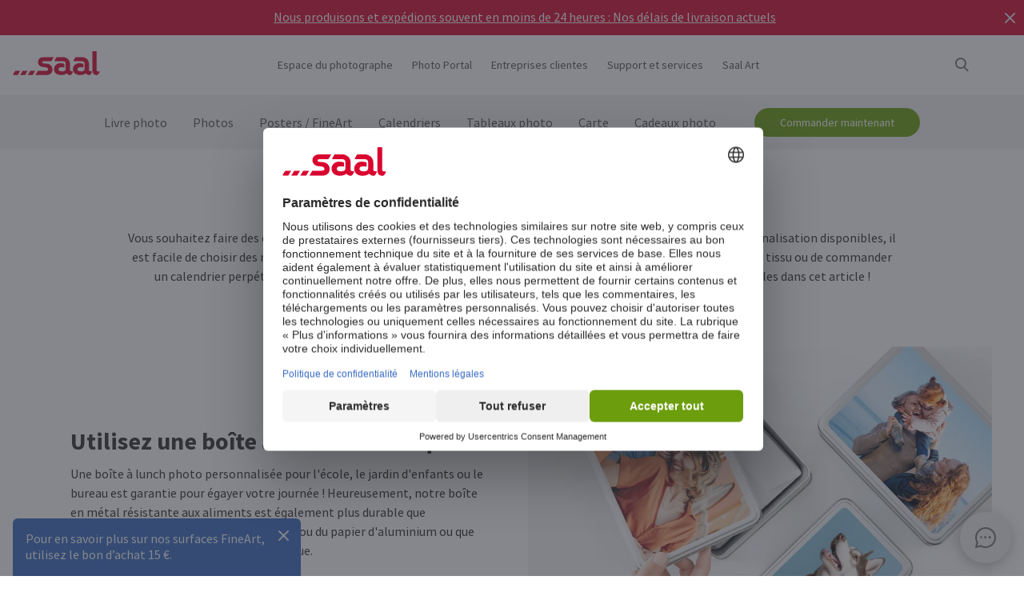

--- FILE ---
content_type: text/html
request_url: https://www.saal-digital.fr/saisonnier/cadeaux-ecologiques-et-durables/
body_size: 22591
content:
<!DOCTYPE html>
<html lang="fr-FR" xmlns="http://www.w3.org/1999/xhtml"> 
<head><script type="text/javascript">var LANG_PAGE='fr_FR',LANG='fr_FR';var WebclientsConfig={serviceWebshopClientReseller:"9a6d86817baad8d873dc24fd01e1ba32",serviceLanguage:"fr",resellerGuid:"31fb501a-c6c9-454e-a261-a085e762057d",resellerIdentifier:"46a7ccac448425091bae76f632ca9d46",localserviceResellerIdentifier:"86f5e9e8988b78d0b5f97807ba64c2ea"};var deprecatedBrowserMessage="Votre navigateur Web est obsolète. Nous vous recommandons d’actualiser votre navigateur afin de bénéficier de toutes les fonctionnalités de ce site internet.";</script>
<meta charset="utf-8">
<!-- 
	This website is powered by TYPO3 - inspiring people to share!
	TYPO3 is a free open source Content Management Framework initially created by Kasper Skaarhoj and licensed under GNU/GPL.
	TYPO3 is copyright of Kasper Skaarhoj. Extensions are copyright of their respective owners.
	Information and contribution at http://typo3.org/
-->
<base href="https://www.saal-digital.fr/">
<script type="text/javascript">
var hostName = location.hostname;
var ownOrigin = document.getElementsByTagName("base")[0].attributes.href.value;
var ownOriginHostname = ownOrigin.split("/")[2];
var protocol = location.toString().split("//").shift();
var ownProtocol = ownOrigin.split("//").shift();

if(navigator.userAgent.indexOf("AdobeAIR") == -1) {
    if(ownOriginHostname != hostName) {
        location.href = ownOrigin + location.href.split("/").splice(3).join("/");
    } else {
        if(protocol != ownProtocol) {
            location.href = ownOrigin + location.href.split("/").splice(3).join("/");
        }
    }
} else {
    if(protocol != ownProtocol && ownOriginHostname == hostName) {
        location.href = ownOrigin + location.href.split("/").splice(3).join("/");
    }
}
</script>
<link rel="shortcut icon" href="https://www.saal-digital.fr/fileadmin/sg-saal/favicon.ico" type="image/x-icon; charset=binary">
<link rel="icon" href="https://www.saal-digital.fr/fileadmin/sg-saal/favicon.ico" type="image/x-icon; charset=binary">

<meta name="description" content="Prenez soin de la planète en lisant ces conseils pour rendre vos cadeaux plus durables et plus respectueux de l'environnement avec Saal Digital.">
<meta name="google-site-verification" content="tUYaNCcz_NDp_vDCQDrLUda_nr_KgQhPBV2b4owgtsE">
<meta name="author" content="Saal Digital Fotoservice GmbH">
<meta name="robots" content="index, follow">





<script>
function getConsentByServiceName(ServiceName) {
  const data = localStorage.getItem("ucData");
  if (!data) return false;
  const services = JSON.parse(data).consent?.services;
  const found = services && Object.values(services).find(v => v.name === ServiceName);
  return found ? found.consent : false;
}
</script><title>Cadeaux écologiques et durables | Saal Digital</title><!-- Google Tag Manager -->
<script>
window.addEventListener("load", function() {
if(getConsentByServiceName("Google Tag Manager")==true){
(function(w,d,s,l,i){w[l]=w[l]||[];w[l].push({'gtm.start':
new Date().getTime(),event:'gtm.js'});var f=d.getElementsByTagName(s)[0],
j=d.createElement(s),dl=l!='dataLayer'?'&l='+l:'';j.defer=true;j.src=
'https://www.googletagmanager.com/gtm.js?id='+i+dl;f.parentNode.insertBefore(j,f);
})(window,document,'script','dataLayer','GTM-PJNM7L');
}
});
</script>
<!-- End Google Tag Manager --><!-- Hotjar Code --><script>
window.addEventListener("load", function() {
 if(getConsentByServiceName("Hotjar")==true){
(function(h,o,t,j,a,r){h.hj=h.hj||function(){(h.hj.q=h.hj.q||[]).push(arguments)};h._hjSettings={hjid:3627817,hjsv:6};a=o.getElementsByTagName('head')[0];r=o.createElement('script');r.async=1;r.src=t+h._hjSettings.hjid+j+h._hjSettings.hjsv;a.appendChild(r);})(window,document,'https://static.hotjar.com/c/hotjar-','.js?sv=');
}
  });
</script><script>
window.addEventListener("load", function() {
if(getConsentByServiceName("Facebook Pixel")==true){
!function(f,b,e,v,n,t,s){if(f.fbq)return;n=f.fbq=function(){n.callMethod?n.callMethod.apply(n,arguments):n.queue.push(arguments)};if(!f._fbq)f._fbq=n;n.push=n;n.loaded=!0;n.version='2.0';n.queue=[];t=b.createElement(e);t.async=!0;t.src=v;s=b.getElementsByTagName(e)[0];s.parentNode.insertBefore(t,s)}(window, document,'script','https://connect.facebook.net/en_US/fbevents.js');fbq('init', '708498777911607');fbq('track', 'PageView');
}
});</script>
<noscript><img height="1" width="1" style="display:none" src="https://www.facebook.com/tr?id=708498777911607&ev=PageView&noscript=1"/></noscript><meta property="og:title" content="Cadeaux écologiques et durables | Saal Digital" /><meta property="og:description" content="Prenez soin de la planète en lisant ces conseils pour rendre vos cadeaux plus durables et plus respectueux de l'environnement avec Saal Digital." /><meta property="og:image" content="https://www.saal-digital.fr/uploads/tx_metashare/LLL:EXT:sgcontents_inspiration/locallang.xml:articleImage_fabricBag" /><meta property="og:url" content="https://www.saal-digital.fr/saisonnier/cadeaux-ecologiques-et-durables/" /><meta name="title" content="Cadeaux écologiques et durables | Saal Digital" /><meta name="keywords" content="" /><script type="text/javascript">var TrackingConstants = { GA_DOWNLOAD_TRACK_CONTAINER_ID: "orderProduct",DOWNLOAD_PAGE_URL:"software-download/download/"}</script><meta name="viewport" content="width=device-width, initial-scale=1.0"><meta http-equiv="x-dns-prefetch-control" content="on">
<link rel="preconnect" href="https://photoservice.cloud/">
<link rel="preload" href="fileadmin/sg-saal/css/sourcesanspro-regular-webfont.woff2" as="font" type="font/woff2" crossorigin="anonymous">
<link rel="preload" href="fileadmin/sg-saal/css/sourcesanspro-light-webfont.woff2" as="font" type="font/woff2" crossorigin="anonymous">
<link rel="preload" href="fileadmin/sg-saal/css/sourcesanspro-bold-webfont.woff2" as="font" type="font/woff2" crossorigin="anonymous">
<link rel="preload" href="fileadmin/sg-saal/css/icomoon.woff2" as="font" type="font/woff2" crossorigin="anonymous">
<style type="text/css">@font-face{font-family:icomoon;src:url('fileadmin/sg-saal/css/icomoon.woff2?2') format('woff2'),url('fileadmin/sg-saal/css/icomoon.woff?2') format('woff');font-weight:400;font-style:normal;font-display:swap}.checkbox:before,.sgw-icon:before,.sgw-upload-stage:before{font-family:icomoon;speak:none;display:block;width:20px;height:20px;position:absolute;left:1px;top:1px;font-style:normal;font-weight:400;font-variant:normal;text-transform:none;line-height:20px;color:#6e6e6e;font-size:20px;-webkit-font-smoothing:antialiased;-moz-osx-font-smoothing:grayscale}</style>
<link rel="preload" type="text/css" href="https://photoservice.cloud/assets/SgwIcons/icons.css?tstamp=1231423124" as="style" onload="this.onload=null;this.rel='stylesheet'" media="screen">
<link rel="preload" type="text/css" href="https://b-shop.saal-digital.net/WebsitePackage/WebsitePackage.css?17" as="style" onload="this.onload=null;this.rel='stylesheet'" media="screen">
<link rel="preload" type="text/css" href="fileadmin/sg-saal/css/sg-main.min.css?67" as="style" onload="this.onload=null;this.rel='stylesheet'" media="screen">
<link rel="preload" type="text/css" href="fileadmin/sg-saal/css/content.min.css?45" as="style" onload="this.onload=null;this.rel='stylesheet'" media="screen">
<noscript>
<link rel="stylesheet" type="text/css" href="https://photoservice.cloud/assets/SgwIcons/icons.css?tstamp=123123124" media="screen">
<link rel="stylesheet" type="text/css" href="https://b-shop.saal-digital.net/WebsitePackage/WebsitePackage.css?17" media="screen">
<link rel="stylesheet" type="text/css" href="fileadmin/sg-saal/css/sg-main.min.css?29" as="style" media="screen">
<link rel="stylesheet" type="text/css" href="fileadmin/sg-saal/css/content.min.css?28" as="style" media="screen">
</noscript>
<link rel="canonical" href="https://www.saal-digital.fr/saisonnier/cadeaux-ecologiques-et-durables/" />
<link rel="alternate" hreflang="de" href="https://www.saal-digital.de/anlaesse/ideen-fuer-nachhaltige-geschenke/" />
<link rel="alternate" hreflang="de-DE" href="https://www.saal-digital.de/anlaesse/ideen-fuer-nachhaltige-geschenke/" />
<link rel="alternate" hreflang="en-GB" href="https://www.saal-digital.co.uk/seasonal/eco-friendly-sustainable-gifts/" />
<link rel="alternate" hreflang="de-CH" href="https://www.saal-digital.ch/anlaesse/ideen-fuer-nachhaltige-geschenke/" />
<link rel="alternate" hreflang="de-AT" href="https://www.saal-digital.at/anlaesse/ideen-fuer-nachhaltige-geschenke/" />
<link rel="alternate" hreflang="fr-FR" href="https://www.saal-digital.fr/saisonnier/cadeaux-ecologiques-et-durables/" />
<link rel="alternate" hreflang="it-IT" href="https://www.saal-digital.it/stagionale/regali-ecologici-e-sostenibili/" />
<link rel="alternate" hreflang="es-ES" href="https://www.saal-digital.es/estacional/regalos-ecologicos-y-sostenibles/" />
<link rel="alternate" hreflang="pl-PL" href="https://www.saal-digital.pl/sezonowa/ekologiczne-i-zrownowazone-prezenty/" />
<link rel="alternate" hreflang="cs-CZ" href="https://www.saal-digital.cz/sezonni/ekologicke-a-udrzitelne-darky/" />
<link rel="alternate" hreflang="nl-NL" href="https://www.saal-digital.nl/seizoen/milieuvriendelijke-en-duurzame-geschenken/" />
<link rel="alternate" hreflang="en-US" href="https://www.saal-digital.com/seasonal/eco-friendly-sustainable-gifts/" />
<link rel="alternate" hreflang="da-DK" href="https://www.saal-digital.dk/saesonbestemt/miljoevenlige-og-baeredygtige-gaver/" />
<link rel="alternate" hreflang="pt-PT" href="https://www.saal-digital.pt/sazonal/presentes-amigos-do-ambiente-e-sustentaveis/" />
<link rel="alternate" hreflang="en" href="https://www.saal-digital.eu/seasonal/eco-friendly-sustainable-gifts/" />
<link rel="alternate" hreflang="sv-SE" href="https://www.saal-digital.se/saesong/miljoevaenliga-och-haallbara-gaavor/" />
<link rel="alternate" hreflang="bg-BG" href="https://www.saal-digital.bg/sezonen/ekologichni-i-ustoichivi-podarci/" />
<link rel="alternate" hreflang="hu-HU" href="https://www.saal-digital.hu/szezonalis/koernyezetbarat-es-fenntarthato-ajandekok/" />
<link rel="alternate" hreflang="et-EE" href="https://www.saal-digital.ee/hooajaline/keskkonnasobralikud-ja-jaetkusuutlikud-kingitused/" />
<link rel="alternate" hreflang="fi-FI" href="https://www.saal-digital.fi/kausi/ympaeristoeystaevaelliset-ja-kestaevaet-lahjat/" />
<link rel="alternate" hreflang="el-GR" href="https://www.saal-digital.gr/epochiaki/filika-pros-to-periballon-biosima-dora/" />
<link rel="alternate" hreflang="lv-LV" href="https://www.saal-digital.lv/sezonas/videi-draudzigas-un-ilgtspejigas-davanas/" />
<link rel="alternate" hreflang="lt-LT" href="https://www.saal-digital.lt/sezoninis/ekologiskos-ir-tvarios-dovanos/" />
<link rel="alternate" hreflang="ro-RO" href="https://www.saal-digital.ro/sezonul/cadouri-ecologice-si-durabile/" />
<link rel="alternate" hreflang="sk-SK" href="https://www.saal-digital.sk/sezonne/ekologicke-a-udrzatelne-darceky/" />
<link rel="alternate" hreflang="sl-SI" href="https://www.saal-digital.si/sezonski/okolju-prijazna-in-trajnostna-darila/" />
<link rel="alternate" hreflang="fr-CH" href="https://fr.saal-digital.ch/saisonnier/cadeaux-ecologiques-et-durables/" />
<link rel="alternate" hreflang="it-CH" href="https://it.saal-digital.ch/stagionale/regali-ecologici-e-sostenibili/" />


<style type="text/css">@media only screen and (max-width:1200px) {#livechat-compact-container{display:none !important;}}</style>
</head>
<body>

<script type="text/javascript">var showBrowserAlert=function(){if(/Trident\/|MSIE/.test(window.navigator.userAgent)&&deprecatedBrowserMessage){var e=document.createElement("div");e.className="comp-notifier-bar browser-deprecated-message bg-red",e.style.cssText="z-index:900000;font-size:18px;";var t=document.createElement("div");t.className="notifier-elements";var r=document.createElement("div");r.className="notifier-element",r.textContent=deprecatedBrowserMessage,t.appendChild(r),e.appendChild(t),document.body.prepend(e)}};showBrowserAlert();</script><div class="comp-appdownload-notifier" role="alert" id="notifierAppDownload" style="display:none"><div><img src="fileadmin/sg-saal/images/app_icon.svg" width="30" height="30" alt="Saal Design App" loading="lazy" /><div class="label"><span class="main">Saal Design App</span><span class="sub">Concevez rapidement et facilement.</span></div><div class="comp-cta outline ios"><a href="https://itunes.apple.com/fr/app/saal-design-app/id1481631197?mt=8">Ouvrir</a></div><div class="comp-cta outline android"><a href="https://play.google.com/store/apps/details?id=com.saaldigital.designerapp.de&hl=fr">Ouvrir</a></div><div class="icon-button close"></div></div><script type="text/javascript">window.addEventListener("load", function(){const notifierAppDownload = document.getElementById('notifierAppDownload');AppDownloadNotifier(notifierAppDownload);});</script></div><div class="comp-notifier-bar" role="alert" id="notifierBar" style="background-color:#D9052F;display:none;padding-right:36px;"><div class="notifier-elements"><div class="notifier-element ready" ><a href="livre-photo/" >Nous l'avons encore fait. Nos Livres photo exposés sont à nouveau lauréats du test CHIP 11/2025.</a></div><div class="notifier-element ready" ><a href="service/frais-dexpedition-delai-de-livraison/" >Nous produisons et expédions souvent en moins de 24 heures : Nos délais de livraison actuels</a></div><div class="notifier-element ready"><a href="livre-photo/professional-line/" >Pour des moments très spéciaux : Découvrez nos Livres photo Professional Line</a></div></div><div class="icon-button inverted close"></div></div><script type="text/javascript">
 class Notifier {
            constructor(container, interval = 5000) {
                this.container = container;
                this.elements = Array.from(this.container.querySelectorAll('.notifier-element'));
                this.currentIndex = 0;
                this.intervalDuration = interval;
                this.notifierStatus = window.sessionStorage.getItem('notifier-closed-chip');
                this.init();
            }

            init() {
                if (this.notifierStatus === '1') {
                    this.container.remove();
                } else {
                   this.container.style.removeProperty("display");
                    this.container.querySelector('.icon-button').onclick = () => this.close();
                    if (this.elements.length > 0) {
                        this.animateElements();
                    }
                }
            }

            animateElements() {
                const currentElement = this.elements[this.currentIndex];
                const nextIndex = (this.currentIndex + 1) % this.elements.length;
                const nextElement = this.elements[nextIndex];

             //# currentElement.removeAttribute('style');
                // Current element moves up and becomes invisble
              if(currentElement != null){
                currentElement.classList.remove('active');
                currentElement.classList.add('inactive');
                }

                // Prepare next element to move to center
                nextElement.classList.remove('ready');
                nextElement.classList.add('active');

                // Update index for next iteration
                this.currentIndex = nextIndex;

                // Reset the exiting element to be ready again
                setTimeout(() => {
              if(currentElement != null){
                    currentElement.classList.remove('inactive');
                    currentElement.classList.add('ready');
                 }
                },  500);

                // Schedule the next animation
                setTimeout(() => this.animateElements(), this.intervalDuration);
            }

            close() {
                this.container.remove();
                window.sessionStorage.setItem('notifier-closed-chip', '1');
            }
        }
window.addEventListener("load", function() {
        // Initialize the notifier
        const notifierBar = document.getElementById('notifierBar');
        new Notifier(notifierBar);
});
</script>
<div id="TopNav"><div class="comp-website-navigation" role="header"><div class="sticky"><div class="header-navigation"><div class="logo"><a href="/"><img src="fileadmin/sg-saal/css/logo_saal.svg" alt="Saal Digital" width="103" height="30" loading="lazy" /></a></div><div class="sub-navigation"><div class="group-label g3" data-smalldropdown="1"><div><a href="espace-du-photographe/" >Espace du photographe</a><div class="small-dropdown" data-smalldropdown="1"><div><div class="group-label g3"><a href="espace-du-photographe/" >Aperçu</a></div><div class="group-label g3"><a href="service/compte-professionnel/" >Remise professionnelle</a></div><div class="group-label g3"><a href="service/produits-demo/" >Échantillons de produits</a></div><div class="group-label g3"><a href="service/echantillons/" >Échantillons</a></div><div class="group-label g3"><a href="saal-photo-portal/" >Saal Photo Portal</a></div><div class="group-label g3"><a href="https://www.saal-wall.art/" target="_blank">Saal WallArt</a></div><div class="group-label g3"><a href="photo-awards/" >Photo Awards</a></div><div class="group-label g3"><a href="espace-du-photographe/guide-des-materiaux-des-tableaux-photo/" >Guide des matériaux des Tableaux Photo</a></div><div class="group-label g3"><a href="espace-du-photographe/consultation-de-la-taille-du-tableau-photo/" >Consultation de la taille du Tableau Photo</a></div><div class="group-label g3"><a href="espace-du-photographe/conseils-pour-ledition-de-tableau-photo/" >Conseils pour l'édition de Tableau Photo</a></div></div></div></div></div><div class="group-label g3"><div><a href="saal-photo-portal/" >Photo Portal</a></div></div><div class="group-label g3"><a href="entreprises-clientes/" >Entreprises clientes</a></div><div class="group-label g3" data-smalldropdown="2"><div style="cursor:default"><a href="support/" >Support et services</a><div class="small-dropdown" data-smalldropdown="2"><div><div class="group-label g3"><a href="support/" >Aperçu</a></div><div class="group-label g3"><a href="ordercockpit/" >Tableau de bord</a></div><div class="group-label g3"><a href="service/frais-dexpedition-delai-de-livraison/" >Délais de livraison / Frais d'expédition</a></div><div class="group-label g3"><a href="centre-daide/" >Centre d'aide</a></div><div class="group-label g3"><a href="support/contacter-le-service-clientele/" >Contacter le service clients</a></div><div class="group-label g3"><a href="reclamation/" >Réclamation</a></div><div class="group-label g3"><a href="service/prix/" >Prix</a></div><div class="group-label g3"><a href="support/commande-en-volume/" >Commande en volume</a></div><div class="group-label g3"><a href="saal-prio/" >Saal Prio</a></div><div class="group-label g3"><a href="service/echantillons/" >Échantillons</a></div></div></div></div></div><div class="group-label g3" data-smalldropdown="5"><div><a href="saal-art/" >Saal Art</a><div class="small-dropdown" data-smalldropdown="5"><div><div class="group-label g3"><a href="saal-art/" >Aperçu</a></div><div class="group-label g3"><a href="saal-art/hans-silvester/" >Hans Silvester</a></div><div class="group-label g3"><a href="saal-art/martin-krolop/" >Martin Krolop</a></div><div class="group-label g3"><a href="saal-art/rene-staud/" >René Staud</a></div><div class="group-label g3"><a href="saal-art/florian-bachmeier/" >Florian Bachmeier</a></div><div class="group-label g3"><a href="saal-art/christian-ziegler/" >Christian Ziegler</a></div></div></div></div></div></div><div class="icon-sub-navigation"><div class="icon-button s36 sgw-icon wi_search" id="search" ><span class="search"></span></div><div class="searchmenu" id="searchboxTable"></div> 
<script type="text/javascript">
window.addEventListener("load", function() {
var searchBoxC = document.getElementById("searchboxTable");var searchBoxreseller = "31fb501a-c6c9-454e-a261-a085e762057d";var searchBoxlanguage = "fr";var searchBoxPageUri = 'recherche/';
var searchBoxbody = {"ResellerId": searchBoxreseller,"Language": searchBoxlanguage,"mode": 0,"searchPageUrl": searchBoxPageUri};
var searchButton = document.getElementById('search');
if (searchButton) {searchButton.addEventListener('click', function() {WebsitePackage.WebsiteSearch(searchBoxC, searchBoxbody); closeDialogs(); searchBoxC.classList.add('active'); bodyDisableScroll(); var searchOverlay = document.createElement('div'); searchOverlay.classList.add('comp-dialog-overlay'); searchOverlay.style.cssText = 'display:block;opacity:0.5;z-index:1'; searchOverlay.id = 'searchOverlay';searchBoxC.insertAdjacentElement('afterend', searchOverlay);
 searchOverlay.addEventListener('click', function() { closeDialogs();  bodyEnableScroll(); }); }); }});
</script><div id="LoginUseraccount"></div></div><div class="mobile-main-navigation"><div class="icon-button s44"></div><div class="floating-button-order-now"><a href="https://www.saal-digital.fr/WebshopConfigurator/#/9a6d86817baad8d873dc24fd01e1ba32/fr/Categories/00000000-0000-0000-0000-000000000000/" target="_blank" class="open-downloadpopup-if-available">Commander maintenant</a></div><div class="mobile-main-navigation-list"><div><div class="group-label g2 s44"><strong>Produits</strong></div><div class="article-card small clickable"><div data-nav="672"><a href="livre-photo/"  ><div class="comp-image "><picture><source srcset="https://photoservice.cloud/languagesportal/images/97af4e0a-f785-4bc8-b0f7-157fb9c60ac4_centered_reduced_smallest.webp" type="image/webp"><img src="https://photoservice.cloud/languagesportal/images/97af4e0a-f785-4bc8-b0f7-157fb9c60ac4_centered_reduced_smallest.jpg" loading="lazy" alt="Livre photo" width="168" height="118"></picture></div><div class="article-title">Livre photo</div></a></div></div><div class="article-card small clickable"><div data-nav="671"><a href="photos/"  ><div class="comp-image "><picture><source srcset="https://photoservice.cloud/languagesportal/images/459f6c34-d0db-4ea9-b65a-d7c06e8852b8_centered_reduced_smallest.webp" type="image/webp"><img src="https://photoservice.cloud/languagesportal/images/459f6c34-d0db-4ea9-b65a-d7c06e8852b8_centered_reduced_smallest.jpg" loading="lazy" alt="Photos" width="168" height="118"></picture></div><div class="article-title">Photos</div></a></div></div><div class="article-card small clickable"><div data-nav="670"><a href="posters-fineart/"  ><div class="comp-image "><picture><source srcset="https://photoservice.cloud/languagesportal/images/314a08bb-85e7-460e-8029-afbb98fd2291_centered_reduced_smallest.webp" type="image/webp"><img src="https://photoservice.cloud/languagesportal/images/314a08bb-85e7-460e-8029-afbb98fd2291_centered_reduced_smallest.jpg" loading="lazy" alt="Posters / FineArt" width="168" height="118"></picture></div><div class="article-title">Posters / FineArt</div></a></div></div><div class="article-card small clickable"><div data-nav="669"><a href="calendriers-photo/"  ><div class="comp-image "><picture><source srcset="https://photoservice.cloud/languagesportal/images/f75bb97e-add4-4662-b1ad-b03d7708deef_centered_reduced_smallest.webp" type="image/webp"><img src="https://photoservice.cloud/languagesportal/images/f75bb97e-add4-4662-b1ad-b03d7708deef_centered_reduced_smallest.jpg" loading="lazy" alt="Calendriers mensuels" width="168" height="118"></picture></div><div class="article-title">Calendriers mensuels</div></a></div></div><div class="article-card small clickable"><div data-nav="668"><a href="tableaux-photo/"  ><div class="comp-image "><picture><source srcset="https://photoservice.cloud/languagesportal/images/a8403411-121f-4bef-9313-c611d796b30e_centered_reduced_smallest.webp" type="image/webp"><img src="https://photoservice.cloud/languagesportal/images/a8403411-121f-4bef-9313-c611d796b30e_centered_reduced_smallest.jpg" loading="lazy" alt="Tableaux photo" width="168" height="118"></picture></div><div class="article-title">Tableaux photo</div></a></div></div><div class="article-card small clickable"><div data-nav="1629"><a href="carte/"  ><div class="comp-image "><picture><source srcset="https://photoservice.cloud/languagesportal/images/674d2b8d-0fd7-4184-9c9b-c9daa53fd09f_centered_reduced_smallest.webp" type="image/webp"><img src="https://photoservice.cloud/languagesportal/images/674d2b8d-0fd7-4184-9c9b-c9daa53fd09f_centered_reduced_smallest.jpg" loading="lazy" alt="Carte" width="168" height="118"></picture></div><div class="article-title">Carte</div></a></div></div><div class="article-card small clickable"><div data-nav="667"><a href="cadeaux-photo/"  ><div class="comp-image "><picture><source srcset="https://photoservice.cloud/languagesportal/images/29428150-ea05-435e-8556-e32576fc9665_centered_reduced_smallest.webp" type="image/webp"><img src="https://photoservice.cloud/languagesportal/images/29428150-ea05-435e-8556-e32576fc9665_centered_reduced_smallest.png" loading="lazy" alt="Cadeaux photo" width="168" height="118"></picture></div><div class="article-title">Cadeaux photo</div></a></div></div><div class="article-card small"><div data-nav="715"><a href="service/bons-cadeaux/"  ><div class="comp-image "><picture><source srcset="https://photoservice.cloud/languagesportal/images/461720ab-62fa-47e1-9106-15af9772baca_centered_reduced_smallest.webp" type="image/webp"><img src="https://photoservice.cloud/languagesportal/images/461720ab-62fa-47e1-9106-15af9772baca_centered_reduced_smallest.jpg" loading="lazy" alt="Bon cadeau" width="168" height="118"></picture></div><div class="article-title">Bon cadeau</div></a></div></div></div><div><div class="group-label g2 s44"><strong>Espace du photographe</strong></div><div class="list-element"><div><a href="espace-du-photographe/" >Aperçu</a></div></div><div class="divider"></div><div class="list-element"><div><a href="service/compte-professionnel/" >Remise professionnelle</a></div></div><div class="divider"></div><div class="list-element"><div><a href="service/produits-demo/" >Échantillons de produits</a></div></div><div class="divider"></div><div class="list-element"><div><a href="service/echantillons/" >Échantillons</a></div></div><div class="divider"></div><div class="list-element"><div><a href="saal-photo-portal/" >Saal Photo Portal</a></div></div><div class="divider"></div><div class="list-element"><div><a href="https://www.saal-wall.art/" target="_blank">Saal WallArt</a></div></div><div class="divider"></div><div class="list-element"><div><a href="photo-awards/" >Photo Awards</a></div></div><div class="divider"></div><div class="list-element"><div><a href="espace-du-photographe/guide-des-materiaux-des-tableaux-photo/" >Guide des matériaux des Tableaux Photo</a></div></div><div class="divider"></div><div class="list-element"><div><a href="espace-du-photographe/consultation-de-la-taille-du-tableau-photo/" >Consultation de la taille du Tableau Photo</a></div></div><div class="divider"></div><div class="list-element"><div><a href="espace-du-photographe/conseils-pour-ledition-de-tableau-photo/" >Conseils pour l'édition de Tableau Photo</a></div></div><div class="divider"></div></div><div><div class="group-label g2 s44"><strong>Entreprises clientes</strong></div><div class="list-element"><div><a href="entreprises-clientes/" >Aperçu</a></div></div><div class="divider"></div></div><div><div class="group-label g2 s44"><strong>Saal Art</strong></div><div class="list-element"><div><a href="saal-art/" >Aperçu</a></div></div><div class="divider"></div><div class="list-element"><div><a href="saal-art/hans-silvester/" >Hans Silvester</a></div></div><div class="divider"></div><div class="list-element"><div><a href="saal-art/martin-krolop/" >Martin Krolop</a></div></div><div class="divider"></div><div class="list-element"><div><a href="saal-art/rene-staud/" >René Staud</a></div></div><div class="divider"></div><div class="list-element"><div><a href="saal-art/florian-bachmeier/" >Florian Bachmeier</a></div></div><div class="divider"></div><div class="list-element"><div><a href="saal-art/christian-ziegler/" >Christian Ziegler</a></div></div><div class="divider"></div></div><div><div class="group-label g2 s44"><strong>Support et services</strong></div><div class="list-element"><div><a href="support/" >Aperçu</a></div></div><div class="divider"></div><div class="list-element"><div><a href="ordercockpit/" >Tableau de bord</a></div></div><div class="divider"></div><div class="list-element"><div><a href="service/frais-dexpedition-delai-de-livraison/" >Délais de livraison / Frais d'expédition</a></div></div><div class="divider"></div><div class="list-element"><div><a href="centre-daide/" >Centre d'aide</a></div></div><div class="divider"></div><div class="list-element"><div><a href="support/contacter-le-service-clientele/" >Contacter le service clients</a></div></div><div class="divider"></div><div class="list-element"><div><a href="reclamation/" >Réclamation</a></div></div><div class="divider"></div><div class="list-element"><div><a href="service/prix/" >Prix</a></div></div><div class="divider"></div><div class="list-element"><div><a href="support/commande-en-volume/" >Commande en volume</a></div></div><div class="divider"></div><div class="list-element"><div><a href="saal-prio/" >Saal Prio</a></div></div><div class="divider"></div><div class="list-element"><div><a href="service/echantillons/" >Échantillons</a></div></div><div class="divider"></div></div><div><div class="group-label g2 s44"><strong>A propos de Saal Digital</strong></div><div class="list-element"><div><a href="a-propos-de-saal-digital/mentions-legales/" onfocus="blurLink(this);"  >Mentions légales</a></div></div><div class="divider"></div><div class="list-element"><div><a href="a-propos-de-saal-digital/cgv/" onfocus="blurLink(this);"  >CGV</a></div></div><div class="divider"></div><div class="list-element"><div><a href="a-propos-de-saal-digital/confidentialite/" onfocus="blurLink(this);"  >Confidentialité</a></div></div><div class="divider"></div><div class="list-element"><div><a href="a-propos-de-saal-digital/durabilite/" onfocus="blurLink(this);"  >Durabilité</a></div></div><div class="divider"></div><div class="list-element"><div><a href="presse/" onfocus="blurLink(this);"  >Presse</a></div></div><div class="divider"></div></div></div></div></div><script>window.compNavigation={};</script><div class="main-navigation" role="navigation" aria-label="Main Navigation"><div class="nav-buttons"><script>window.backButton="Retour";</script><div class="group-label g2" data-nav="672"><a href="livre-photo/" title="Livre photo"  data-pid="672">Livre photo</a></div><script>window.compNavigation["672"]='{"highlight":{"uri":"livre-photo/","image":"https://photoservice.cloud/languagesportal/images/c202745f-1abf-4398-a5a4-898dc6c5aef2_centered_reduced_small.jpg","bg":"darkblue","imageWebP2x":"https://photoservice.cloud/languagesportal/images/c202745f-1abf-4398-a5a4-898dc6c5aef2_centered_reduced.webp","imageWebP":"https://photoservice.cloud/languagesportal/images/c202745f-1abf-4398-a5a4-898dc6c5aef2_centered_mobile_full.webp","alt":"","label":"Tous les livre photo et promotions"},"articles":[{"image":"https://photoservice.cloud/languagesportal/images/81d02980-871d-420d-97a1-5cb78fc7f39d_centered_reduced_smallest.png","bg":"","imageWebPNr":"https://photoservice.cloud/languagesportal/images/81d02980-871d-420d-97a1-5cb78fc7f39d_centered_reduced_smallest.webp","imageWebP":"https://photoservice.cloud/languagesportal/images/81d02980-871d-420d-97a1-5cb78fc7f39d_centered_reduced_small.webp","alt":"Livre photo","label":"Livre photo","uri":"livre-photo/"},{"image":"https://photoservice.cloud/languagesportal/images/15753a2a-483b-4c75-a2da-6fb3a0be46c5_centered_reduced_smallest.png","bg":"","imageWebPNr":"https://photoservice.cloud/languagesportal/images/15753a2a-483b-4c75-a2da-6fb3a0be46c5_centered_reduced_smallest.webp","imageWebP":"https://photoservice.cloud/languagesportal/images/15753a2a-483b-4c75-a2da-6fb3a0be46c5_centered_reduced_small.webp","alt":"Professional Line","label":"Professional Line","uri":"livre-photo/professional-line/"},{"image":"https://photoservice.cloud/languagesportal/images/a4646927-fe40-4f26-aff8-b70fa4092869_centered_reduced_smallest.jpg","bg":"","imageWebPNr":"https://photoservice.cloud/languagesportal/images/a4646927-fe40-4f26-aff8-b70fa4092869_centered_reduced_smallest.webp","imageWebP":"https://photoservice.cloud/languagesportal/images/a4646927-fe40-4f26-aff8-b70fa4092869_centered_reduced_small.webp","alt":"Album du Portfolio","label":"Album du Portfolio","uri":"livre-photo/album-du-portfolio/"},{"image":"https://photoservice.cloud/languagesportal/images/bfb88307-b9a4-4ed5-a682-c6a55c0320d2_centered_reduced_smallest.jpg","bg":"","imageWebPNr":"https://photoservice.cloud/languagesportal/images/bfb88307-b9a4-4ed5-a682-c6a55c0320d2_centered_reduced_smallest.webp","imageWebP":"https://photoservice.cloud/languagesportal/images/bfb88307-b9a4-4ed5-a682-c6a55c0320d2_centered_reduced_small.webp","alt":"Livre Photo à couverture souple","label":"Livre Photo à couverture souple","uri":"livre-photo/livre-photo-a-couverture-souple/"},{"image":"https://photoservice.cloud/languagesportal/images/092f9122-3c2b-4d2b-beb1-ca9d704996d1_centered_reduced_smallest.jpg","bg":"","imageWebPNr":"https://photoservice.cloud/languagesportal/images/092f9122-3c2b-4d2b-beb1-ca9d704996d1_centered_reduced_smallest.webp","imageWebP":"https://photoservice.cloud/languagesportal/images/092f9122-3c2b-4d2b-beb1-ca9d704996d1_centered_reduced_small.webp","alt":"Livre photo pour bébés et enfants","label":"Livre photo pour bébés et enfants","uri":"livre-photo/livre-photo-pour-bebes-et-enfants/"},{"image":"https://photoservice.cloud/languagesportal/images/ce102013-8734-476d-96c4-3977cfc75648_centered_reduced_smallest.png","bg":"","imageWebPNr":"https://photoservice.cloud/languagesportal/images/ce102013-8734-476d-96c4-3977cfc75648_centered_reduced_smallest.webp","imageWebP":"https://photoservice.cloud/languagesportal/images/ce102013-8734-476d-96c4-3977cfc75648_centered_reduced_small.webp","alt":"Saal Box","label":"Saal Box","uri":"livre-photo/saal-box/"},{"image":"https://photoservice.cloud/languagesportal/images/aecf8ab0-abb9-4bf1-a425-0e5208abbf70_centered_reduced_smallest.png","bg":"","imageWebPNr":"https://photoservice.cloud/languagesportal/images/aecf8ab0-abb9-4bf1-a425-0e5208abbf70_centered_reduced_smallest.webp","imageWebP":"https://photoservice.cloud/languagesportal/images/aecf8ab0-abb9-4bf1-a425-0e5208abbf70_centered_reduced_small.webp","alt":"Carnet photo","label":"Carnet photo","uri":"livre-photo/carnet-photo/"},{"image":"https://photoservice.cloud/languagesportal/images/c96a882b-c990-46c2-8634-0d1e05c7e3a0_centered_reduced_smallest.png","bg":"","imageWebPNr":"https://photoservice.cloud/languagesportal/images/c96a882b-c990-46c2-8634-0d1e05c7e3a0_centered_reduced_smallest.webp","imageWebP":"https://photoservice.cloud/languagesportal/images/c96a882b-c990-46c2-8634-0d1e05c7e3a0_centered_reduced_small.webp","alt":"Coffret cadeau premium","label":"Coffret cadeau premium","uri":"livre-photo/coffret-cadeau-premium/"},{"image":"https://photoservice.cloud/languagesportal/images/804d8007-d7d5-4958-af4e-cb05aa583f25_centered_reduced_smallest.jpg","bg":"","imageWebPNr":"https://photoservice.cloud/languagesportal/images/804d8007-d7d5-4958-af4e-cb05aa583f25_centered_reduced_smallest.webp","imageWebP":"https://photoservice.cloud/languagesportal/images/804d8007-d7d5-4958-af4e-cb05aa583f25_centered_reduced_small.webp","alt":"Mini Leporello à couverture rigide","label":"Mini Leporello à couverture rigide","uri":"carte/mini-leporello-a-couverture-rigide/"}],"more":[{"label":"Offre 15€ livre photo","uri":"livre-photo/offre-15eur-livre-photo/"},{"label":"Livres photo Layflat","uri":"livre-photo/livres-photo-layflat/"},{"label":"Prix des livres photo","uri":"livre-photo/prix/"},{"label":"Programme pour les pro","uri":"service/compte-professionnel/"},{"label":"Produits démo","uri":"service/produits-demo/"},{"label":"Infos Pro","uri":"livre-photo/infos-pro/"},{"image":"https://photoservice.cloud/languagesportal/images/931d87b6-3cc6-4a76-9910-cadb4ae03bcb_centered_reduced_smallest.jpg","bg":"","imageWebPNr":"https://photoservice.cloud/languagesportal/images/931d87b6-3cc6-4a76-9910-cadb4ae03bcb_centered_reduced_smallest.webp","imageWebP":"https://photoservice.cloud/languagesportal/images/931d87b6-3cc6-4a76-9910-cadb4ae03bcb_centered_reduced_small.webp","alt":"Livre photo de mariage","label":"Livre photo de mariage","uri":"livre-photo/livre-photo-de-mariage/"},{"image":"https://photoservice.cloud/languagesportal/images/8e197332-43c1-4bb8-bf2e-1b89a0dd4a36_centered_reduced_smallest.png","bg":"pink","imageWebPNr":"https://photoservice.cloud/languagesportal/images/8e197332-43c1-4bb8-bf2e-1b89a0dd4a36_centered_reduced_smallest.webp","imageWebP":"https://photoservice.cloud/languagesportal/images/8e197332-43c1-4bb8-bf2e-1b89a0dd4a36_centered_reduced_small.webp","alt":"Livre photo bébé","label":"Livre photo bébé","uri":"livre-photo/livre-photo-bebe/"},{"image":"https://photoservice.cloud/languagesportal/images/2335ae5b-fcaf-461d-856b-63f391efed3c_centered_reduced_smallest.jpg","bg":"","imageWebPNr":"https://photoservice.cloud/languagesportal/images/2335ae5b-fcaf-461d-856b-63f391efed3c_centered_reduced_smallest.webp","imageWebP":"https://photoservice.cloud/languagesportal/images/2335ae5b-fcaf-461d-856b-63f391efed3c_centered_reduced_small.webp","alt":"Concevoir un livre photo","label":"Concevoir un livre photo","uri":"livre-photo/concevoir-un-livre-photo/"}]}';</script><div class="group-label g2" data-nav="671"><a href="photos/" title="Photos"  data-pid="671">Photos</a></div><script>window.compNavigation["671"]='{"highlight":{"uri":"photos/","image":"https://photoservice.cloud/languagesportal/images/94134ab1-a765-4c3a-996f-4a7308609397_centered_reduced_small.jpg","bg":"","imageWebP2x":"https://photoservice.cloud/languagesportal/images/94134ab1-a765-4c3a-996f-4a7308609397_centered_reduced.webp","imageWebP":"https://photoservice.cloud/languagesportal/images/94134ab1-a765-4c3a-996f-4a7308609397_centered_mobile_full.webp","alt":"","label":"Toutes les photos et promotions"},"articles":[{"image":"https://photoservice.cloud/languagesportal/images/7c593fbf-bc6e-47a1-b6ef-0719aba0058b_centered_reduced_smallest.png","bg":"","imageWebPNr":"https://photoservice.cloud/languagesportal/images/7c593fbf-bc6e-47a1-b6ef-0719aba0058b_centered_reduced_smallest.webp","imageWebP":"https://photoservice.cloud/languagesportal/images/7c593fbf-bc6e-47a1-b6ef-0719aba0058b_centered_reduced_small.webp","alt":"Tirages photo","label":"Tirages photo","uri":"photos/tirages-photo/"},{"image":"https://photoservice.cloud/languagesportal/images/1d1003fc-bebb-4b38-8de3-96c95837f97d_centered_reduced_smallest.png","bg":"","imageWebPNr":"https://photoservice.cloud/languagesportal/images/1d1003fc-bebb-4b38-8de3-96c95837f97d_centered_reduced_smallest.webp","imageWebP":"https://photoservice.cloud/languagesportal/images/1d1003fc-bebb-4b38-8de3-96c95837f97d_centered_reduced_small.webp","alt":"Tirages photo XT","label":"Tirages photo XT","uri":"photos/tirages-photo-xt/"},{"image":"https://photoservice.cloud/languagesportal/images/13bcc15e-3af2-48c2-b5d7-40d07040920f_centered_reduced_smallest.png","bg":"","imageWebPNr":"https://photoservice.cloud/languagesportal/images/13bcc15e-3af2-48c2-b5d7-40d07040920f_centered_reduced_smallest.webp","imageWebP":"https://photoservice.cloud/languagesportal/images/13bcc15e-3af2-48c2-b5d7-40d07040920f_centered_reduced_small.webp","alt":"Stickers photo","label":"Stickers photo","uri":"photos/stickers-photo/"},{"image":"https://photoservice.cloud/languagesportal/images/a07c8306-403c-4ccc-a7e7-fb22e3ae9e08_centered_reduced_smallest.png","bg":"","imageWebPNr":"https://photoservice.cloud/languagesportal/images/a07c8306-403c-4ccc-a7e7-fb22e3ae9e08_centered_reduced_smallest.webp","imageWebP":"https://photoservice.cloud/languagesportal/images/a07c8306-403c-4ccc-a7e7-fb22e3ae9e08_centered_reduced_small.webp","alt":"Présentoir en acrylique","label":"Présentoir en acrylique","uri":"photos/presentoir-en-acrylique/"},{"image":"https://photoservice.cloud/languagesportal/images/0e3c8342-a0d1-495f-97c5-571846529c12_centered_reduced_smallest.png","bg":"","imageWebPNr":"https://photoservice.cloud/languagesportal/images/0e3c8342-a0d1-495f-97c5-571846529c12_centered_reduced_smallest.webp","imageWebP":"https://photoservice.cloud/languagesportal/images/0e3c8342-a0d1-495f-97c5-571846529c12_centered_reduced_small.webp","alt":"Cadres-photo bureau","label":"Cadres-photo bureau","uri":"photos/cadres-photo-bureau/"},{"image":"https://photoservice.cloud/languagesportal/images/ec51c432-c228-4cd9-b1c0-890b6eeadaa2_centered_reduced_smallest.png","bg":"","imageWebPNr":"https://photoservice.cloud/languagesportal/images/ec51c432-c228-4cd9-b1c0-890b6eeadaa2_centered_reduced_smallest.webp","imageWebP":"https://photoservice.cloud/languagesportal/images/ec51c432-c228-4cd9-b1c0-890b6eeadaa2_centered_reduced_small.webp","alt":"Bloc photo","label":"Bloc photo","uri":"cadeaux-photo/bloc-photo/"},{"image":"https://photoservice.cloud/languagesportal/images/d6e4c94f-8934-499a-bff7-f5cba8969064_centered_reduced_smallest.png","bg":"","imageWebPNr":"https://photoservice.cloud/languagesportal/images/d6e4c94f-8934-499a-bff7-f5cba8969064_centered_reduced_smallest.webp","imageWebP":"https://photoservice.cloud/languagesportal/images/d6e4c94f-8934-499a-bff7-f5cba8969064_centered_reduced_small.webp","alt":"Cadre photo boule à neige","label":"Cadre photo boule à neige","uri":"cadeaux-photo/cadre-photo-boule-a-neige/"},{"image":"https://photoservice.cloud/languagesportal/images/0dfc88a8-81b7-46b1-9f84-a0a9aff721ab_centered_reduced_smallest.jpg","bg":"","imageWebPNr":"https://photoservice.cloud/languagesportal/images/0dfc88a8-81b7-46b1-9f84-a0a9aff721ab_centered_reduced_smallest.webp","imageWebP":"https://photoservice.cloud/languagesportal/images/0dfc88a8-81b7-46b1-9f84-a0a9aff721ab_centered_reduced_small.webp","alt":"Cadre-photo cadeau","label":"Cadre-photo cadeau","uri":"cadeaux-photo/cadre-photo-cadeau/"},{"image":"https://photoservice.cloud/languagesportal/images/d348466a-d609-414f-bf9d-9e49048f337d_centered_reduced_smallest.jpg","bg":"yellow","imageWebPNr":"https://photoservice.cloud/languagesportal/images/d348466a-d609-414f-bf9d-9e49048f337d_centered_reduced_smallest.webp","imageWebP":"https://photoservice.cloud/languagesportal/images/d348466a-d609-414f-bf9d-9e49048f337d_centered_reduced_small.webp","alt":"Mini leporello","label":"Mini leporello","uri":"photos/mini-leporello/"},{"image":"https://photoservice.cloud/languagesportal/images/2533d853-6fc2-43e3-ab60-6ef3fdbcc809_centered_reduced_smallest.png","bg":"","imageWebPNr":"https://photoservice.cloud/languagesportal/images/2533d853-6fc2-43e3-ab60-6ef3fdbcc809_centered_reduced_smallest.webp","imageWebP":"https://photoservice.cloud/languagesportal/images/2533d853-6fc2-43e3-ab60-6ef3fdbcc809_centered_reduced_small.webp","alt":"Packs photo","label":"Packs photo","uri":"photos/packs-photo/"},{"image":"https://photoservice.cloud/languagesportal/images/79eb6cdf-04b9-48e5-9154-f988b1b8c48b_centered_reduced_smallest.png","bg":"","imageWebPNr":"https://photoservice.cloud/languagesportal/images/79eb6cdf-04b9-48e5-9154-f988b1b8c48b_centered_reduced_smallest.webp","imageWebP":"https://photoservice.cloud/languagesportal/images/79eb6cdf-04b9-48e5-9154-f988b1b8c48b_centered_reduced_small.webp","alt":"RetroPrints","label":"RetroPrints","uri":"photos/retroprints/"},{"image":"https://photoservice.cloud/languagesportal/images/50133db3-a164-4480-b6a6-7ae6ba1c6a47_centered_reduced_smallest.png","bg":"","imageWebPNr":"https://photoservice.cloud/languagesportal/images/50133db3-a164-4480-b6a6-7ae6ba1c6a47_centered_reduced_smallest.webp","imageWebP":"https://photoservice.cloud/languagesportal/images/50133db3-a164-4480-b6a6-7ae6ba1c6a47_centered_reduced_small.webp","alt":"Carte postale","label":"Carte postale","uri":"photos/carte-postale/"},{"image":"https://photoservice.cloud/languagesportal/images/b046a0a6-9b34-49e9-b0f9-1b0e3878a9f1_centered_reduced_smallest.png","bg":"","imageWebPNr":"https://photoservice.cloud/languagesportal/images/b046a0a6-9b34-49e9-b0f9-1b0e3878a9f1_centered_reduced_smallest.webp","imageWebP":"https://photoservice.cloud/languagesportal/images/b046a0a6-9b34-49e9-b0f9-1b0e3878a9f1_centered_reduced_small.webp","alt":"Dossier Photo","label":"Dossier Photo","uri":"photos/dossier-photo/"},{"image":"https://photoservice.cloud/languagesportal/images/e5c4a353-becc-403b-9ffb-d1575022d750_centered_reduced_smallest.jpg","bg":"","imageWebPNr":"https://photoservice.cloud/languagesportal/images/e5c4a353-becc-403b-9ffb-d1575022d750_centered_reduced_smallest.webp","imageWebP":"https://photoservice.cloud/languagesportal/images/e5c4a353-becc-403b-9ffb-d1575022d750_centered_reduced_small.webp","alt":"Set de photos","label":"Set de photos","uri":"photos/set-de-photos/"},{"image":"https://photoservice.cloud/languagesportal/images/86ea4f4f-bc0a-432a-8b4f-ddca6cd56e6e_centered_reduced_smallest.png","bg":"","imageWebPNr":"https://photoservice.cloud/languagesportal/images/86ea4f4f-bc0a-432a-8b4f-ddca6cd56e6e_centered_reduced_smallest.webp","imageWebP":"https://photoservice.cloud/languagesportal/images/86ea4f4f-bc0a-432a-8b4f-ddca6cd56e6e_centered_reduced_small.webp","alt":"Duo de photos","label":"Duo de photos","uri":"photos/duo-de-photos/"}],"more":[{"label":"Prix des photos","uri":"photos/prix/"},{"label":"Programme pour les pro","uri":"service/compte-professionnel/"},{"label":"Produits démo","uri":"service/produits-demo/"},{"label":"Infos pro photos","uri":"photos/infos-pro/"},{"label":"Photographie d\'écoles et de jardins d\'enfants","uri":"photos/photographie-decoles-et-de-jardins-denfants/"}]}';</script><div class="group-label g2" data-nav="670"><a href="posters-fineart/" title="Posters / FineArt"  data-pid="670">Posters / FineArt</a></div><script>window.compNavigation["670"]='{"highlight":{"uri":"posters-fineart/","image":"https://photoservice.cloud/languagesportal/images/314a08bb-85e7-460e-8029-afbb98fd2291_centered_reduced_small.jpg","bg":"","imageWebP2x":"https://photoservice.cloud/languagesportal/images/314a08bb-85e7-460e-8029-afbb98fd2291_centered_reduced.webp","imageWebP":"https://photoservice.cloud/languagesportal/images/314a08bb-85e7-460e-8029-afbb98fd2291_centered_mobile_full.webp","alt":"","label":"Tous les posters et promotions"},"articles":[{"image":"https://photoservice.cloud/languagesportal/images/016d9361-b338-4f3e-aaba-56480cd09e46_centered_reduced_smallest.jpg","bg":"","imageWebPNr":"https://photoservice.cloud/languagesportal/images/016d9361-b338-4f3e-aaba-56480cd09e46_centered_reduced_smallest.webp","imageWebP":"https://photoservice.cloud/languagesportal/images/016d9361-b338-4f3e-aaba-56480cd09e46_centered_reduced_small.webp","alt":"Papier FUJIFILM brilllant","label":"Papier FUJIFILM brilllant","uri":"posters-fineart/papier-fujifilm-brilllant/"},{"image":"https://photoservice.cloud/languagesportal/images/087c5d2b-d702-4937-93cb-2fe7f3fdee68_centered_reduced_smallest.jpg","bg":"","imageWebPNr":"https://photoservice.cloud/languagesportal/images/087c5d2b-d702-4937-93cb-2fe7f3fdee68_centered_reduced_smallest.webp","imageWebP":"https://photoservice.cloud/languagesportal/images/087c5d2b-d702-4937-93cb-2fe7f3fdee68_centered_reduced_small.webp","alt":"Papier FUJIFILM mat","label":"Papier FUJIFILM mat","uri":"posters-fineart/papier-fujifilm-mat/"},{"image":"https://photoservice.cloud/languagesportal/images/08f9a8ca-2c61-4cc2-adee-4686443b7fa6_centered_reduced_smallest.jpg","bg":"","imageWebPNr":"https://photoservice.cloud/languagesportal/images/08f9a8ca-2c61-4cc2-adee-4686443b7fa6_centered_reduced_smallest.webp","imageWebP":"https://photoservice.cloud/languagesportal/images/08f9a8ca-2c61-4cc2-adee-4686443b7fa6_centered_reduced_small.webp","alt":"Papier FUJIFILM soie | portrait","label":"Papier FUJIFILM soie | portrait","uri":"posters-fineart/papier-fujifilm-soie-portrait/"},{"image":"https://photoservice.cloud/languagesportal/images/022f6452-3630-43b6-a7cd-b8ab7d2de847_centered_reduced_smallest.jpg","bg":"","imageWebPNr":"https://photoservice.cloud/languagesportal/images/022f6452-3630-43b6-a7cd-b8ab7d2de847_centered_reduced_smallest.webp","imageWebP":"https://photoservice.cloud/languagesportal/images/022f6452-3630-43b6-a7cd-b8ab7d2de847_centered_reduced_small.webp","alt":"Hahnemühle FineArt Baryta","label":"Hahnemühle FineArt Baryta","uri":"posters-fineart/hahnemuehle-fineart-baryta/"},{"image":"https://photoservice.cloud/languagesportal/images/f97c6c29-45ee-4a69-9b9e-934fc0eca3e5_centered_reduced_smallest.jpg","bg":"","imageWebPNr":"https://photoservice.cloud/languagesportal/images/f97c6c29-45ee-4a69-9b9e-934fc0eca3e5_centered_reduced_smallest.webp","imageWebP":"https://photoservice.cloud/languagesportal/images/f97c6c29-45ee-4a69-9b9e-934fc0eca3e5_centered_reduced_small.webp","alt":"Hahnemühle Photo Rag®","label":"Hahnemühle Photo Rag®","uri":"posters-fineart/hahnemuehle-photo-ragr/"},{"image":"https://photoservice.cloud/languagesportal/images/c2dd342e-ef2a-49fa-9d9b-36dff9d09133_centered_reduced_smallest.jpg","bg":"","imageWebPNr":"https://photoservice.cloud/languagesportal/images/c2dd342e-ef2a-49fa-9d9b-36dff9d09133_centered_reduced_smallest.webp","imageWebP":"https://photoservice.cloud/languagesportal/images/c2dd342e-ef2a-49fa-9d9b-36dff9d09133_centered_reduced_small.webp","alt":"Hahnemühle Bamboo Natural Line","label":"Hahnemühle Bamboo Natural Line","uri":"posters-fineart/hahnemuehle-bamboo-natural-line/"},{"image":"https://photoservice.cloud/languagesportal/images/f134fe3a-709c-4bab-a142-e535c6936b4a_centered_reduced_smallest.jpg","bg":"","imageWebPNr":"https://photoservice.cloud/languagesportal/images/f134fe3a-709c-4bab-a142-e535c6936b4a_centered_reduced_smallest.webp","imageWebP":"https://photoservice.cloud/languagesportal/images/f134fe3a-709c-4bab-a142-e535c6936b4a_centered_reduced_small.webp","alt":"Hahnemühle Hemp Natural Line","label":"Hahnemühle Hemp Natural Line","uri":"posters-fineart/hahnemuehle-hemp-natural-line/"},{"image":"https://photoservice.cloud/languagesportal/images/2809cd9b-4f43-4ea6-b434-a46d08d79d78_centered_reduced_smallest.jpg","bg":"","imageWebPNr":"https://photoservice.cloud/languagesportal/images/2809cd9b-4f43-4ea6-b434-a46d08d79d78_centered_reduced_smallest.webp","imageWebP":"https://photoservice.cloud/languagesportal/images/2809cd9b-4f43-4ea6-b434-a46d08d79d78_centered_reduced_small.webp","alt":"Hahnemühle Museum Etching","label":"Hahnemühle Museum Etching","uri":"posters-fineart/hahnemuehle-museum-etching/"},{"image":"https://photoservice.cloud/languagesportal/images/1aebf29a-dee7-41a7-9486-188dbd11eecf_centered_reduced_smallest.jpg","bg":"","imageWebPNr":"https://photoservice.cloud/languagesportal/images/1aebf29a-dee7-41a7-9486-188dbd11eecf_centered_reduced_smallest.webp","imageWebP":"https://photoservice.cloud/languagesportal/images/1aebf29a-dee7-41a7-9486-188dbd11eecf_centered_reduced_small.webp","alt":"Poster/FineArt avec support en bois","label":"Poster/FineArt avec support en bois","uri":"tableaux-photo/posterfineart-avec-support-en-bois/"},{"image":"https://photoservice.cloud/languagesportal/images/df252be1-3640-43c1-a4c2-1956d5333c35_centered_reduced_smallest.jpg","bg":"","imageWebPNr":"https://photoservice.cloud/languagesportal/images/df252be1-3640-43c1-a4c2-1956d5333c35_centered_reduced_smallest.webp","imageWebP":"https://photoservice.cloud/languagesportal/images/df252be1-3640-43c1-a4c2-1956d5333c35_centered_reduced_small.webp","alt":"Poster/Cadre FineArt","label":"Poster/Cadre FineArt","uri":"tableaux-photo/postercadre-fineart/"}],"more":[{"label":"Prix posters","uri":"posters-fineart/prix/"},{"label":"Programme pour les pro","uri":"service/compte-professionnel/"},{"label":"Produits démo","uri":"service/produits-demo/"},{"label":"Infos pro posters","uri":"posters-fineart/infos-pro/"}]}';</script><div class="group-label g2" data-nav="669"><a href="calendriers-photo/" title="Calendriers mensuels"  data-pid="669">Calendriers</a></div><script>window.compNavigation["669"]='{"highlight":{"uri":"calendriers-photo/","image":"https://photoservice.cloud/languagesportal/images/f75bb97e-add4-4662-b1ad-b03d7708deef_centered_reduced_small.jpg","bg":"","imageWebP2x":"https://photoservice.cloud/languagesportal/images/f75bb97e-add4-4662-b1ad-b03d7708deef_centered_reduced.webp","imageWebP":"https://photoservice.cloud/languagesportal/images/f75bb97e-add4-4662-b1ad-b03d7708deef_centered_mobile_full.webp","alt":"","label":"Tous les calendriers et promotions"},"articles":[{"image":"https://photoservice.cloud/languagesportal/images/c595705b-5554-4990-a8e1-8c2c228db573_centered_reduced_smallest.jpg","bg":"","imageWebPNr":"https://photoservice.cloud/languagesportal/images/c595705b-5554-4990-a8e1-8c2c228db573_centered_reduced_smallest.webp","imageWebP":"https://photoservice.cloud/languagesportal/images/c595705b-5554-4990-a8e1-8c2c228db573_centered_reduced_small.webp","alt":"Calendriers mensuels","label":"Calendriers mensuels","uri":"calendriers-photo/calendriers-mensuels/"},{"image":"https://photoservice.cloud/languagesportal/images/68392e0f-118e-4667-bea3-75153e52c2cb_centered_reduced_smallest.jpg","bg":"","imageWebPNr":"https://photoservice.cloud/languagesportal/images/68392e0f-118e-4667-bea3-75153e52c2cb_centered_reduced_smallest.webp","imageWebP":"https://photoservice.cloud/languagesportal/images/68392e0f-118e-4667-bea3-75153e52c2cb_centered_reduced_small.webp","alt":"Calendriers bureau","label":"Calendriers bureau","uri":"calendriers-photo/calendriers-bureau/"},{"image":"https://photoservice.cloud/languagesportal/images/d092c231-34bc-415b-ba3a-238b4b42ba89_centered_reduced_smallest.jpg","bg":"yellow","imageWebPNr":"https://photoservice.cloud/languagesportal/images/d092c231-34bc-415b-ba3a-238b4b42ba89_centered_reduced_smallest.webp","imageWebP":"https://photoservice.cloud/languagesportal/images/d092c231-34bc-415b-ba3a-238b4b42ba89_centered_reduced_small.webp","alt":"Calendrier familial","label":"Calendrier familial","uri":"calendriers-photo/calendrier-familial/"},{"image":"https://photoservice.cloud/languagesportal/images/d6aba9a8-1598-439b-aa29-d90a7cfb881c_centered_reduced_smallest.jpg","bg":"","imageWebPNr":"https://photoservice.cloud/languagesportal/images/d6aba9a8-1598-439b-aa29-d90a7cfb881c_centered_reduced_smallest.webp","imageWebP":"https://photoservice.cloud/languagesportal/images/d6aba9a8-1598-439b-aa29-d90a7cfb881c_centered_reduced_small.webp","alt":"Calendrier de l\'Avent","label":"Calendrier de l\'Avent","uri":"calendriers-photo/calendrier-de-lavent/"},{"image":"https://photoservice.cloud/languagesportal/images/5697ba62-2252-4d03-943b-a93a28546af5_centered_reduced_smallest.png","bg":"","imageWebPNr":"https://photoservice.cloud/languagesportal/images/5697ba62-2252-4d03-943b-a93a28546af5_centered_reduced_smallest.webp","imageWebP":"https://photoservice.cloud/languagesportal/images/5697ba62-2252-4d03-943b-a93a28546af5_centered_reduced_small.webp","alt":"Calendrier de bureau avec support en bois","label":"Calendrier de bureau avec support en bois","uri":"calendriers-photo/calendrier-de-bureau-avec-support-en-bois/"},{"image":"https://photoservice.cloud/languagesportal/images/f6e69985-1a51-46d5-aa34-756ba773af2f_centered_reduced_smallest.jpg","bg":"","imageWebPNr":"https://photoservice.cloud/languagesportal/images/f6e69985-1a51-46d5-aa34-756ba773af2f_centered_reduced_smallest.webp","imageWebP":"https://photoservice.cloud/languagesportal/images/f6e69985-1a51-46d5-aa34-756ba773af2f_centered_reduced_small.webp","alt":"Calendrier annuel","label":"Calendrier annuel","uri":"calendriers-photo/calendrier-annuel/"}],"more":[{"label":"Prix des calendriers photos","uri":"calendriers-photo/prix/"},{"label":"Programme pour les pro","uri":"service/compte-professionnel/"},{"label":"Produits démo","uri":"service/produits-demo/"},{"label":"Infos pro Calendriers","uri":"calendriers-photo/infos-pro/"}]}';</script><div class="group-label g2" data-nav="668"><a href="tableaux-photo/" title="Tableaux photo"  data-pid="668">Tableaux photo</a></div><script>window.compNavigation["668"]='{"highlight":{"uri":"tableaux-photo/","image":"https://photoservice.cloud/languagesportal/images/a8403411-121f-4bef-9313-c611d796b30e_centered_reduced_small.jpg","bg":"","imageWebP2x":"https://photoservice.cloud/languagesportal/images/a8403411-121f-4bef-9313-c611d796b30e_centered_reduced.webp","imageWebP":"https://photoservice.cloud/languagesportal/images/a8403411-121f-4bef-9313-c611d796b30e_centered_mobile_full.webp","alt":"","label":"Tous les tableaux photo et promotions"},"articles":[{"image":"https://photoservice.cloud/languagesportal/images/43a28a98-5cfa-41ef-9f8f-1791a2e1e072_centered_reduced_smallest.png","bg":"","imageWebPNr":"https://photoservice.cloud/languagesportal/images/43a28a98-5cfa-41ef-9f8f-1791a2e1e072_centered_reduced_smallest.webp","imageWebP":"https://photoservice.cloud/languagesportal/images/43a28a98-5cfa-41ef-9f8f-1791a2e1e072_centered_reduced_small.webp","alt":"Impression sur Aluminium","label":"Impression sur Aluminium","uri":"tableaux-photo/impression-sur-aluminium/"},{"image":"https://photoservice.cloud/languagesportal/images/cadad59d-578d-401b-a9ea-aba351ce309e_centered_reduced_smallest.png","bg":"","imageWebPNr":"https://photoservice.cloud/languagesportal/images/cadad59d-578d-401b-a9ea-aba351ce309e_centered_reduced_smallest.webp","imageWebP":"https://photoservice.cloud/languagesportal/images/cadad59d-578d-401b-a9ea-aba351ce309e_centered_reduced_small.webp","alt":"Acrylglas (Verre acrylique)","label":"Acrylglas (Verre acrylique)","uri":"tableaux-photo/verre-acrylique/"},{"image":"https://photoservice.cloud/languagesportal/images/1b7c5229-409b-4c21-9f32-c70e51784b5c_centered_reduced_smallest.jpg","bg":"","imageWebPNr":"https://photoservice.cloud/languagesportal/images/1b7c5229-409b-4c21-9f32-c70e51784b5c_centered_reduced_smallest.webp","imageWebP":"https://photoservice.cloud/languagesportal/images/1b7c5229-409b-4c21-9f32-c70e51784b5c_centered_reduced_small.webp","alt":"Impression sur Aluminium brossé","label":"Impression sur Aluminium brossé","uri":"tableaux-photo/impression-sur-aluminium-brosse/"},{"image":"https://photoservice.cloud/languagesportal/images/93329a07-d768-418c-b486-dbf656654033_centered_reduced_smallest.png","bg":"","imageWebPNr":"https://photoservice.cloud/languagesportal/images/93329a07-d768-418c-b486-dbf656654033_centered_reduced_smallest.webp","imageWebP":"https://photoservice.cloud/languagesportal/images/93329a07-d768-418c-b486-dbf656654033_centered_reduced_small.webp","alt":"Tableau PVC","label":"Tableau PVC","uri":"tableaux-photo/tableau-pvc/"},{"image":"https://photoservice.cloud/languagesportal/images/7e258750-4e0f-4e23-9b42-c30104aac829_centered_reduced_smallest.jpg","bg":"","imageWebPNr":"https://photoservice.cloud/languagesportal/images/7e258750-4e0f-4e23-9b42-c30104aac829_centered_reduced_smallest.webp","imageWebP":"https://photoservice.cloud/languagesportal/images/7e258750-4e0f-4e23-9b42-c30104aac829_centered_reduced_small.webp","alt":"GalleryPrint","label":"GalleryPrint","uri":"tableaux-photo/galleryprint/"},{"image":"https://photoservice.cloud/languagesportal/images/33e1df4a-ce1e-4f9e-a9a2-680460dad0d5_centered_reduced_smallest.jpg","bg":"","imageWebPNr":"https://photoservice.cloud/languagesportal/images/33e1df4a-ce1e-4f9e-a9a2-680460dad0d5_centered_reduced_smallest.webp","imageWebP":"https://photoservice.cloud/languagesportal/images/33e1df4a-ce1e-4f9e-a9a2-680460dad0d5_centered_reduced_small.webp","alt":"Caisse américaine","label":"Caisse américaine","uri":"tableaux-photo/caisse-americaine/"},{"image":"https://photoservice.cloud/languagesportal/images/38d1a54b-28b7-40ca-b259-b0c91353736e_centered_reduced_smallest.jpg","bg":"","imageWebPNr":"https://photoservice.cloud/languagesportal/images/38d1a54b-28b7-40ca-b259-b0c91353736e_centered_reduced_smallest.webp","imageWebP":"https://photoservice.cloud/languagesportal/images/38d1a54b-28b7-40ca-b259-b0c91353736e_centered_reduced_small.webp","alt":"Toile artistique","label":"Toile artistique","uri":"tableaux-photo/toile-artistique/"},{"image":"https://photoservice.cloud/languagesportal/images/447e9cd5-581e-426c-8b42-e4939cad098b_centered_reduced_smallest.png","bg":"","imageWebPNr":"https://photoservice.cloud/languagesportal/images/447e9cd5-581e-426c-8b42-e4939cad098b_centered_reduced_smallest.webp","imageWebP":"https://photoservice.cloud/languagesportal/images/447e9cd5-581e-426c-8b42-e4939cad098b_centered_reduced_small.webp","alt":"Photo dans un cadre modifiable","label":"Photo dans un cadre modifiable","uri":"tableaux-photo/photo-dans-un-cadre-modifiable/"},{"image":"https://photoservice.cloud/languagesportal/images/ca379794-9449-4f08-81c4-61fc57b8fb6a_centered_reduced_smallest.png","bg":"","imageWebPNr":"https://photoservice.cloud/languagesportal/images/ca379794-9449-4f08-81c4-61fc57b8fb6a_centered_reduced_smallest.webp","imageWebP":"https://photoservice.cloud/languagesportal/images/ca379794-9449-4f08-81c4-61fc57b8fb6a_centered_reduced_small.webp","alt":"Insonorisation","label":"Insonorisation","uri":"tableaux-photo/insonorisation/"},{"image":"https://photoservice.cloud/languagesportal/images/d93e3a91-04d1-4086-b0c0-7b996f0f942b_centered_reduced_smallest.jpg","bg":"","imageWebPNr":"https://photoservice.cloud/languagesportal/images/d93e3a91-04d1-4086-b0c0-7b996f0f942b_centered_reduced_smallest.webp","imageWebP":"https://photoservice.cloud/languagesportal/images/d93e3a91-04d1-4086-b0c0-7b996f0f942b_centered_reduced_small.webp","alt":"Squares","label":"Squares","uri":"tableaux-photo/squares/"},{"image":"https://photoservice.cloud/languagesportal/images/1aebf29a-dee7-41a7-9486-188dbd11eecf_centered_reduced_smallest.jpg","bg":"","imageWebPNr":"https://photoservice.cloud/languagesportal/images/1aebf29a-dee7-41a7-9486-188dbd11eecf_centered_reduced_smallest.webp","imageWebP":"https://photoservice.cloud/languagesportal/images/1aebf29a-dee7-41a7-9486-188dbd11eecf_centered_reduced_small.webp","alt":"Poster/FineArt avec support en bois","label":"Poster/FineArt avec support en bois","uri":"tableaux-photo/posterfineart-avec-support-en-bois/"},{"image":"https://photoservice.cloud/languagesportal/images/e68c3f1c-9c4c-4fcf-89f6-a4774817b545_centered_reduced_smallest.png","bg":"","imageWebPNr":"https://photoservice.cloud/languagesportal/images/e68c3f1c-9c4c-4fcf-89f6-a4774817b545_centered_reduced_smallest.webp","imageWebP":"https://photoservice.cloud/languagesportal/images/e68c3f1c-9c4c-4fcf-89f6-a4774817b545_centered_reduced_small.webp","alt":"Tableau photo en plusieurs parties","label":"Tableau photo en plusieurs parties","uri":"tableaux-photo/tableau-photo-en-plusieurs-parties/"},{"image":"https://photoservice.cloud/languagesportal/images/df252be1-3640-43c1-a4c2-1956d5333c35_centered_reduced_smallest.jpg","bg":"","imageWebPNr":"https://photoservice.cloud/languagesportal/images/df252be1-3640-43c1-a4c2-1956d5333c35_centered_reduced_smallest.webp","imageWebP":"https://photoservice.cloud/languagesportal/images/df252be1-3640-43c1-a4c2-1956d5333c35_centered_reduced_small.webp","alt":"Poster/Cadre FineArt","label":"Poster/Cadre FineArt","uri":"tableaux-photo/postercadre-fineart/"}],"more":[{"label":"Offre découverte tableau photo","uri":"tableaux-photo/offre-decouverte-tableau-photo/"},{"label":"Prix tableaux photo","uri":"tableaux-photo/prix/"},{"label":"Programme pour les pro","uri":"service/compte-professionnel/"},{"label":"Produits démo","uri":"service/produits-demo/"},{"label":"Infos pro tableaux photo","uri":"tableaux-photo/infos-pro-tableaux-photo/"}]}';</script><div class="group-label g2" data-nav="1629"><a href="carte/" title="Carte"  data-pid="1629">Carte</a></div><script>window.compNavigation["1629"]='{"highlight":{"uri":"carte/","image":"https://photoservice.cloud/languagesportal/images/674d2b8d-0fd7-4184-9c9b-c9daa53fd09f_centered_reduced_small.jpg","bg":"purple","imageWebP2x":"https://photoservice.cloud/languagesportal/images/674d2b8d-0fd7-4184-9c9b-c9daa53fd09f_centered_reduced.webp","imageWebP":"https://photoservice.cloud/languagesportal/images/674d2b8d-0fd7-4184-9c9b-c9daa53fd09f_centered_mobile_full.webp","alt":"","label":"Toutes les cartes et promotions"},"articles":[{"image":"https://photoservice.cloud/languagesportal/images/0cad71de-5cf1-41b7-8dc7-22608b9454c9_centered_reduced_smallest.jpg","bg":"","imageWebPNr":"https://photoservice.cloud/languagesportal/images/0cad71de-5cf1-41b7-8dc7-22608b9454c9_centered_reduced_smallest.webp","imageWebP":"https://photoservice.cloud/languagesportal/images/0cad71de-5cf1-41b7-8dc7-22608b9454c9_centered_reduced_small.webp","alt":"Cartes pour bébés","label":"Cartes pour bébés","uri":"carte/cartes-pour-bebes/"},{"image":"https://photoservice.cloud/languagesportal/images/929e04cd-5cce-47ab-bb67-f8d2516c01ac_centered_reduced_smallest.jpg","bg":"","imageWebPNr":"https://photoservice.cloud/languagesportal/images/929e04cd-5cce-47ab-bb67-f8d2516c01ac_centered_reduced_smallest.webp","imageWebP":"https://photoservice.cloud/languagesportal/images/929e04cd-5cce-47ab-bb67-f8d2516c01ac_centered_reduced_small.webp","alt":"Cartes de baptême","label":"Cartes de baptême","uri":"carte/cartes-de-bapteme/"},{"image":"https://photoservice.cloud/languagesportal/images/31c8c820-2bce-4c13-9430-d09d14b81081_centered_reduced_smallest.jpg","bg":"","imageWebPNr":"https://photoservice.cloud/languagesportal/images/31c8c820-2bce-4c13-9430-d09d14b81081_centered_reduced_smallest.webp","imageWebP":"https://photoservice.cloud/languagesportal/images/31c8c820-2bce-4c13-9430-d09d14b81081_centered_reduced_small.webp","alt":"Faires part de mariage","label":"Faires part de mariage","uri":"carte/faires-part-de-mariage/"},{"image":"https://photoservice.cloud/languagesportal/images/9f6d5266-ed78-4c2f-856f-14e3d52b5882_centered_reduced_smallest.jpg","bg":"","imageWebPNr":"https://photoservice.cloud/languagesportal/images/9f6d5266-ed78-4c2f-856f-14e3d52b5882_centered_reduced_smallest.webp","imageWebP":"https://photoservice.cloud/languagesportal/images/9f6d5266-ed78-4c2f-856f-14e3d52b5882_centered_reduced_small.webp","alt":"Cartes d\'anniversaire","label":"Cartes d\'anniversaire","uri":"carte/cartes-danniversaire/"},{"image":"https://photoservice.cloud/languagesportal/images/497cad84-8fd0-4379-bcc9-c1e90dbf0dd1_centered_reduced_smallest.jpg","bg":"","imageWebPNr":"https://photoservice.cloud/languagesportal/images/497cad84-8fd0-4379-bcc9-c1e90dbf0dd1_centered_reduced_smallest.webp","imageWebP":"https://photoservice.cloud/languagesportal/images/497cad84-8fd0-4379-bcc9-c1e90dbf0dd1_centered_reduced_small.webp","alt":"Faire-part de communion","label":"Faire-part de communion","uri":"carte/faire-part-de-communion/"},{"image":"https://photoservice.cloud/languagesportal/images/911b82dc-2845-4306-9cdd-f1328cedd3b2_centered_reduced_smallest.jpg","bg":"","imageWebPNr":"https://photoservice.cloud/languagesportal/images/911b82dc-2845-4306-9cdd-f1328cedd3b2_centered_reduced_smallest.webp","imageWebP":"https://photoservice.cloud/languagesportal/images/911b82dc-2845-4306-9cdd-f1328cedd3b2_centered_reduced_small.webp","alt":"Cartes de Noël","label":"Cartes de Noël","uri":"carte/cartes-de-noel/"},{"image":"https://photoservice.cloud/languagesportal/images/d348466a-d609-414f-bf9d-9e49048f337d_centered_reduced_smallest.jpg","bg":"yellow","imageWebPNr":"https://photoservice.cloud/languagesportal/images/d348466a-d609-414f-bf9d-9e49048f337d_centered_reduced_smallest.webp","imageWebP":"https://photoservice.cloud/languagesportal/images/d348466a-d609-414f-bf9d-9e49048f337d_centered_reduced_small.webp","alt":"Minileporello","label":"Minileporello","uri":"photos/mini-leporello/"},{"image":"https://photoservice.cloud/languagesportal/images/804d8007-d7d5-4958-af4e-cb05aa583f25_centered_reduced_smallest.jpg","bg":"","imageWebPNr":"https://photoservice.cloud/languagesportal/images/804d8007-d7d5-4958-af4e-cb05aa583f25_centered_reduced_smallest.webp","imageWebP":"https://photoservice.cloud/languagesportal/images/804d8007-d7d5-4958-af4e-cb05aa583f25_centered_reduced_small.webp","alt":"Mini Leporello à couverture rigide","label":"Mini Leporello à couverture rigide","uri":"carte/mini-leporello-a-couverture-rigide/"},{"image":"https://photoservice.cloud/languagesportal/images/286b7c02-85f9-4011-abc5-7ec5b08251fa_centered_reduced_smallest.jpg","bg":"","imageWebPNr":"https://photoservice.cloud/languagesportal/images/286b7c02-85f9-4011-abc5-7ec5b08251fa_centered_reduced_smallest.webp","imageWebP":"https://photoservice.cloud/languagesportal/images/286b7c02-85f9-4011-abc5-7ec5b08251fa_centered_reduced_small.webp","alt":"Cartes et faire-part","label":"Cartes et faire-part","uri":"carte/cartes-et-faire-part/"},{"image":"https://photoservice.cloud/languagesportal/images/3d861c86-c04e-4b69-b205-a63a89fe9737_centered_reduced_smallest.jpg","bg":"","imageWebPNr":"https://photoservice.cloud/languagesportal/images/3d861c86-c04e-4b69-b205-a63a89fe9737_centered_reduced_smallest.webp","imageWebP":"https://photoservice.cloud/languagesportal/images/3d861c86-c04e-4b69-b205-a63a89fe9737_centered_reduced_small.webp","alt":"Carte postale","label":"Carte postale","uri":"photos/carte-postale/"}],"more":[{"label":"Prix cartes","uri":"carte/prix/"},{"label":"Programme pour les pro","uri":"service/compte-professionnel/"},{"label":"Produits démo","uri":"service/produits-demo/"},{"label":"Infos pro cartes et faire-part","uri":"carte/infos-pro/"}]}';</script><div class="group-label g2" data-nav="667"><a href="cadeaux-photo/" title="Cadeaux photo"  data-pid="667">Cadeaux photo</a></div><script>window.compNavigation["667"]='{"highlight":{"uri":"cadeaux-photo/","image":"https://photoservice.cloud/languagesportal/images/15c3ed7e-ca3d-49ea-90d8-dc16ad5ddb2f_centered_reduced_small.jpg","bg":"","imageWebP2x":"https://photoservice.cloud/languagesportal/images/15c3ed7e-ca3d-49ea-90d8-dc16ad5ddb2f_centered_reduced.webp","imageWebP":"https://photoservice.cloud/languagesportal/images/15c3ed7e-ca3d-49ea-90d8-dc16ad5ddb2f_centered_mobile_full.webp","alt":"","label":"Tous les cadeaux photo et promotions"},"articles":[{"image":"https://photoservice.cloud/languagesportal/images/39eb1d98-f2ab-47f6-af01-6cb6645487b6_centered_reduced_smallest.png","bg":"","imageWebPNr":"https://photoservice.cloud/languagesportal/images/39eb1d98-f2ab-47f6-af01-6cb6645487b6_centered_reduced_smallest.webp","imageWebP":"https://photoservice.cloud/languagesportal/images/39eb1d98-f2ab-47f6-af01-6cb6645487b6_centered_reduced_small.webp","alt":"Tasses photo","label":"Tasses photo","uri":"cadeaux-photo/tasses-photo/"},{"image":"https://photoservice.cloud/languagesportal/images/4e77d593-89e5-448a-a09f-d85dea0a037c_centered_reduced_smallest.png","bg":"","imageWebPNr":"https://photoservice.cloud/languagesportal/images/4e77d593-89e5-448a-a09f-d85dea0a037c_centered_reduced_smallest.webp","imageWebP":"https://photoservice.cloud/languagesportal/images/4e77d593-89e5-448a-a09f-d85dea0a037c_centered_reduced_small.webp","alt":"Porte-clés","label":"Porte-clés","uri":"cadeaux-photo/porte-cles/"},{"image":"https://photoservice.cloud/languagesportal/images/add71126-4590-4102-9ae3-9a2b50bc75fe_centered_reduced_smallest.png","bg":"","imageWebPNr":"https://photoservice.cloud/languagesportal/images/add71126-4590-4102-9ae3-9a2b50bc75fe_centered_reduced_smallest.webp","imageWebP":"https://photoservice.cloud/languagesportal/images/add71126-4590-4102-9ae3-9a2b50bc75fe_centered_reduced_small.webp","alt":"Planche à découper en verre","label":"Planche à découper en verre","uri":"cadeaux-photo/planche-a-decouper-en-verre/"},{"image":"https://photoservice.cloud/languagesportal/images/482d9621-65a4-4a1e-bdb6-085feed8eb50_centered_reduced_smallest.png","bg":"","imageWebPNr":"https://photoservice.cloud/languagesportal/images/482d9621-65a4-4a1e-bdb6-085feed8eb50_centered_reduced_smallest.webp","imageWebP":"https://photoservice.cloud/languagesportal/images/482d9621-65a4-4a1e-bdb6-085feed8eb50_centered_reduced_small.webp","alt":"Briques photo","label":"Briques photo","uri":"cadeaux-photo/briques-photo/"},{"image":"https://photoservice.cloud/languagesportal/images/1ea4be35-bf89-437c-909e-e98b4c8dfbc5_centered_reduced_smallest.png","bg":"","imageWebPNr":"https://photoservice.cloud/languagesportal/images/1ea4be35-bf89-437c-909e-e98b4c8dfbc5_centered_reduced_smallest.webp","imageWebP":"https://photoservice.cloud/languagesportal/images/1ea4be35-bf89-437c-909e-e98b4c8dfbc5_centered_reduced_small.webp","alt":"Puzzle photo","label":"Puzzle photo","uri":"cadeaux-photo/puzzle-photo/"},{"image":"https://photoservice.cloud/languagesportal/images/3709ae28-1285-482d-aa9e-d44eac1f5479_centered_reduced_smallest.png","bg":"","imageWebPNr":"https://photoservice.cloud/languagesportal/images/3709ae28-1285-482d-aa9e-d44eac1f5479_centered_reduced_smallest.webp","imageWebP":"https://photoservice.cloud/languagesportal/images/3709ae28-1285-482d-aa9e-d44eac1f5479_centered_reduced_small.webp","alt":"Sac shopping","label":"Sac shopping","uri":"cadeaux-photo/sac-shopping/"},{"image":"https://photoservice.cloud/languagesportal/images/daeb0216-f133-4aa1-bd03-16d95fbe33c8_centered_reduced_smallest.png","bg":"","imageWebPNr":"https://photoservice.cloud/languagesportal/images/daeb0216-f133-4aa1-bd03-16d95fbe33c8_centered_reduced_smallest.webp","imageWebP":"https://photoservice.cloud/languagesportal/images/daeb0216-f133-4aa1-bd03-16d95fbe33c8_centered_reduced_small.webp","alt":"Boite métallique","label":"Boite métallique","uri":"cadeaux-photo/boite-metallique/"},{"image":"https://photoservice.cloud/languagesportal/images/57fa2145-5e15-49fc-afd4-5a72ef12b871_centered_reduced_smallest.png","bg":"","imageWebPNr":"https://photoservice.cloud/languagesportal/images/57fa2145-5e15-49fc-afd4-5a72ef12b871_centered_reduced_smallest.webp","imageWebP":"https://photoservice.cloud/languagesportal/images/57fa2145-5e15-49fc-afd4-5a72ef12b871_centered_reduced_small.webp","alt":"Tapis de souris","label":"Tapis de souris","uri":"cadeaux-photo/tapis-de-souris/"},{"image":"https://photoservice.cloud/languagesportal/images/fb4484bf-6eb0-4187-93aa-5985100bc04b_centered_reduced_smallest.png","bg":"","imageWebPNr":"https://photoservice.cloud/languagesportal/images/fb4484bf-6eb0-4187-93aa-5985100bc04b_centered_reduced_smallest.webp","imageWebP":"https://photoservice.cloud/languagesportal/images/fb4484bf-6eb0-4187-93aa-5985100bc04b_centered_reduced_small.webp","alt":"Sous verre","label":"Sous verre","uri":"cadeaux-photo/sous-verre/"},{"image":"https://photoservice.cloud/languagesportal/images/a07c8306-403c-4ccc-a7e7-fb22e3ae9e08_centered_reduced_smallest.png","bg":"","imageWebPNr":"https://photoservice.cloud/languagesportal/images/a07c8306-403c-4ccc-a7e7-fb22e3ae9e08_centered_reduced_smallest.webp","imageWebP":"https://photoservice.cloud/languagesportal/images/a07c8306-403c-4ccc-a7e7-fb22e3ae9e08_centered_reduced_small.webp","alt":"Présentoir en acrylique","label":"Présentoir en acrylique","uri":"photos/presentoir-en-acrylique/"},{"image":"https://photoservice.cloud/languagesportal/images/0e3c8342-a0d1-495f-97c5-571846529c12_centered_reduced_smallest.png","bg":"","imageWebPNr":"https://photoservice.cloud/languagesportal/images/0e3c8342-a0d1-495f-97c5-571846529c12_centered_reduced_smallest.webp","imageWebP":"https://photoservice.cloud/languagesportal/images/0e3c8342-a0d1-495f-97c5-571846529c12_centered_reduced_small.webp","alt":"Cadre-photo bureau","label":"Cadre-photo bureau","uri":"photos/cadres-photo-bureau/"},{"image":"https://photoservice.cloud/languagesportal/images/ec51c432-c228-4cd9-b1c0-890b6eeadaa2_centered_reduced_smallest.png","bg":"","imageWebPNr":"https://photoservice.cloud/languagesportal/images/ec51c432-c228-4cd9-b1c0-890b6eeadaa2_centered_reduced_smallest.webp","imageWebP":"https://photoservice.cloud/languagesportal/images/ec51c432-c228-4cd9-b1c0-890b6eeadaa2_centered_reduced_small.webp","alt":"Bloc photo","label":"Bloc photo","uri":"cadeaux-photo/bloc-photo/"},{"image":"https://photoservice.cloud/languagesportal/images/d6e4c94f-8934-499a-bff7-f5cba8969064_centered_reduced_smallest.png","bg":"","imageWebPNr":"https://photoservice.cloud/languagesportal/images/d6e4c94f-8934-499a-bff7-f5cba8969064_centered_reduced_smallest.webp","imageWebP":"https://photoservice.cloud/languagesportal/images/d6e4c94f-8934-499a-bff7-f5cba8969064_centered_reduced_small.webp","alt":"Cadre photo boule à neige","label":"Cadre photo boule à neige","uri":"cadeaux-photo/cadre-photo-boule-a-neige/"},{"image":"https://photoservice.cloud/languagesportal/images/0dfc88a8-81b7-46b1-9f84-a0a9aff721ab_centered_reduced_smallest.jpg","bg":"","imageWebPNr":"https://photoservice.cloud/languagesportal/images/0dfc88a8-81b7-46b1-9f84-a0a9aff721ab_centered_reduced_smallest.webp","imageWebP":"https://photoservice.cloud/languagesportal/images/0dfc88a8-81b7-46b1-9f84-a0a9aff721ab_centered_reduced_small.webp","alt":"Cadre-photo cadeau","label":"Cadre-photo cadeau","uri":"cadeaux-photo/cadre-photo-cadeau/"},{"image":"https://photoservice.cloud/languagesportal/images/feb46b54-ef21-4846-a715-e470424446fb_centered_reduced_smallest.png","bg":"","imageWebPNr":"https://photoservice.cloud/languagesportal/images/feb46b54-ef21-4846-a715-e470424446fb_centered_reduced_smallest.webp","imageWebP":"https://photoservice.cloud/languagesportal/images/feb46b54-ef21-4846-a715-e470424446fb_centered_reduced_small.webp","alt":"Paillasson","label":"Paillasson","uri":"cadeaux-photo/paillasson/"},{"image":"https://photoservice.cloud/languagesportal/images/7daeee30-cb6b-4dd2-97c4-497f83198ba7_centered_reduced_smallest.png","bg":"","imageWebPNr":"https://photoservice.cloud/languagesportal/images/7daeee30-cb6b-4dd2-97c4-497f83198ba7_centered_reduced_smallest.webp","imageWebP":"https://photoservice.cloud/languagesportal/images/7daeee30-cb6b-4dd2-97c4-497f83198ba7_centered_reduced_small.webp","alt":"Coussin photo","label":"Coussin photo","uri":"cadeaux-photo/coussin-photo/"},{"image":"https://photoservice.cloud/languagesportal/images/1600a607-7c25-4786-859b-d96155873a91_centered_reduced_smallest.png","bg":"","imageWebPNr":"https://photoservice.cloud/languagesportal/images/1600a607-7c25-4786-859b-d96155873a91_centered_reduced_smallest.webp","imageWebP":"https://photoservice.cloud/languagesportal/images/1600a607-7c25-4786-859b-d96155873a91_centered_reduced_small.webp","alt":"Sac en tissu","label":"Sac en tissu","uri":"cadeaux-photo/sac-en-tissu/"},{"image":"https://photoservice.cloud/languagesportal/images/a11c6e41-d5f1-4a5b-820b-9e6c6f3d5e3c_centered_reduced_smallest.png","bg":"","imageWebPNr":"https://photoservice.cloud/languagesportal/images/a11c6e41-d5f1-4a5b-820b-9e6c6f3d5e3c_centered_reduced_smallest.webp","imageWebP":"https://photoservice.cloud/languagesportal/images/a11c6e41-d5f1-4a5b-820b-9e6c6f3d5e3c_centered_reduced_small.webp","alt":"Sac de Sport","label":"Sac de Sport","uri":"cadeaux-photo/sac-de-sport/"},{"image":"https://photoservice.cloud/languagesportal/images/64c595d8-3d80-44bb-b152-a33cdccb7c1c_centered_reduced_smallest.png","bg":"","imageWebPNr":"https://photoservice.cloud/languagesportal/images/64c595d8-3d80-44bb-b152-a33cdccb7c1c_centered_reduced_smallest.webp","imageWebP":"https://photoservice.cloud/languagesportal/images/64c595d8-3d80-44bb-b152-a33cdccb7c1c_centered_reduced_small.webp","alt":"Coffret Gourmand","label":"Coffret Gourmand","uri":"cadeaux-photo/coffret-gourmand/"}],"more":[{"label":"Prix des cadeaux photo","uri":"cadeaux-photo/prix-des-cadeaux-photo/"}]}';</script></div><div class="cta-buttons"><div class="comp-button"><a href="https://www.saal-digital.fr/WebshopConfigurator/#/9a6d86817baad8d873dc24fd01e1ba32/fr/Categories/00000000-0000-0000-0000-000000000000/" target="_blank" class="open-downloadpopup-if-available">Commander maintenant</a></div></div></div></div></div></div>
<div id="mainContent" role="main"><!--TYPO3SEARCH_begin--><a id="c151775" aria-hidden="true"></a><div class="comp-heading">
<div><h1>Cadeaux écologiques et durables</h1><p>Vous souhaitez faire des choix plus durables en matière d'achat de cadeaux ? Avec nos nombreuses options de personnalisation disponibles, il est facile de choisir des matériaux écologiques pour vos tirages, de remplacer votre papier d'emballage par un sac en tissu ou de commander un calendrier perpétuel à utiliser année après année. Découvrez ces idées et bien d'autres idées de cadeaux durables dans cet article !</p>

</div>
</div>



 




 <a id="c151777" aria-hidden="true"></a>
	

		<div class="comp-content-wrapper ">	

		

<div class="comp-boxes-group" id="compContentId151777">
<div style=""  class="comp-content-box">
	

	
<div class="comp-image" style=order:2><div class="image-area">
<picture>
<source media="(min-width: 1024px)" srcset="https://photoservice.cloud/languagesportal/images/242ec81e-ca48-46f3-b591-54f32a61e531_centered.webp 2x, https://photoservice.cloud/languagesportal/images/242ec81e-ca48-46f3-b591-54f32a61e531_centered_mobile_full.webp 1x"  type="image/webp">
<source media="(min-width: 300px)" srcset="https://photoservice.cloud/languagesportal/images/242ec81e-ca48-46f3-b591-54f32a61e531_centered_mobile_full.webp" type="image/webp">
<img src="https://photoservice.cloud/languagesportal/images/242ec81e-ca48-46f3-b591-54f32a61e531_centered_reduced.jpg" alt="Utilisez une boîte à lunch métallique" loading="lazy" width="960" height="673"> 
</picture>
</div></div>	



	

<div class="comp-text "><div>
<h2>Utilisez une boîte à lunch métallique</h2><p>Une boîte à lunch photo personnalisée pour l'école, le jardin d'enfants ou le bureau est garantie pour égayer votre journée ! Heureusement, notre boîte en métal résistante aux aliments est également plus durable que l'emballage de votre repas dans du papier ou du papier d'aluminium ou que l'utilisation d'une boîte à lunch en plastique.</p>

</div>

	
<div class="comp-cta "><a href="https://www.saal-digital.fr/WebshopConfigurator/#/9a6d86817baad8d873dc24fd01e1ba32/fr/Categories/b1e10067-079b-41e4-a927-e0e41e745d5f/Configurator/daafe563-34b9-4b8f-a511-adc7f831be51/"  target=&quot;_blank&quot;>Concevoir maintenant</a></div>


</div>


	
	
	

</div>
</div>
	</div>






 <a id="c151778" aria-hidden="true"></a>
	

		<div class="comp-content-wrapper ">	

		

<div class="comp-boxes-group" id="compContentId151778">
<div style=""  class="comp-content-box">
	

	
<div class="comp-image" style=order:0><div class="image-area">
<picture>
<source media="(min-width: 1024px)" srcset="https://photoservice.cloud/languagesportal/images/c595705b-5554-4990-a8e1-8c2c228db573_centered.webp 2x, https://photoservice.cloud/languagesportal/images/c595705b-5554-4990-a8e1-8c2c228db573_centered_mobile_full.webp 1x"  type="image/webp">
<source media="(min-width: 300px)" srcset="https://photoservice.cloud/languagesportal/images/c595705b-5554-4990-a8e1-8c2c228db573_centered_mobile_full.webp" type="image/webp">
<img src="https://photoservice.cloud/languagesportal/images/c595705b-5554-4990-a8e1-8c2c228db573_centered_reduced.jpg" alt="Concevez votre calendrier pour qu'il soit réutilisé" loading="lazy" width="960" height="673"> 
</picture>
</div></div>	



	

<div class="comp-text "><div>
<h2>Concevez votre calendrier pour qu'il soit réutilisé</h2><p>Vous souhaitez conserver votre calendrier photo personnalisé pendant plus d'une année ? Aucun problème ! Lors de la conception de votre calendrier, vous avez la possibilité de choisir un design de calendrier perpétuel qui n'affiche que le mois et les dates, mais pas l'année ni les jours de la semaine. Ainsi, vous pouvez profiter de vos photos préférées aussi longtemps que vous le souhaitez !</p>

</div>

	
<div class="comp-cta "><a href="https://www.saal-digital.fr/WebshopConfigurator/#/9a6d86817baad8d873dc24fd01e1ba32/fr/Categories/dbab0285-3e09-4706-b2cc-f9aaf2be1fe6/"  target=&quot;_blank&quot;>Concevoir maintenant</a></div>


</div>


	
	
	

</div>
</div>
	</div>






 <a id="c151779" aria-hidden="true"></a><div class="comp-content-wrapper">	
<div class="comp-usp" style="width:860px">
	
	
	
	<div class="usp-element">
	
	<div>
	<div class="usp-icon"><img src="fileadmin/sg-saal/images/fsc.certified.svg" alt="Papiers certifiés FSC" width="64" height="64" loading="lazy"></div>
	<div class="usp-text"><h2>Papiers certifiés FSC</h2><p>Nous utilisons principalement des papiers certifiés FSC®, qui ont été produits de manière durable.</p></div>
	
	</div>
			
	</div>
		
		
	
		<div class="usp-element">
			
	<div>
	<div class="usp-icon"><img src="fileadmin/sg-saal/images/solar.svg" alt="Produit avec l'énergie solaire" width="64" height="64" loading="lazy"></div>
	<div class="usp-text"><h2>Produit avec l'énergie solaire</h2><p>Avec plus de 3,000 m² de modules solaires, nos besoins en énergie sont couverts la plupart des jours.</p></div>
	
	</div>	
		
	</div>
	
	
	
	
	
	
		<div class="usp-element">
		

	<div>
	<div class="usp-icon"><img src="fileadmin/sg-saal/images/co2.svg" alt="Neutralité carbone" width="64" height="64" loading="lazy"></div>
	<div class="usp-text"><h2>Neutralité carbone</h2><p>Nous compensons les émissions inévitables de CO₂ en investissant dans des projets environnementaux mondiaux.</p></div>
	
			</div>	
		
	</div>
	
	
	
		<div class="usp-element">
		

	<div>
	<div class="usp-icon"><img src="fileadmin/sg-saal/images/shipping.svg" alt="Expédition responsable" width="64" height="64" loading="lazy"></div>
	<div class="usp-text"><h2>Expédition responsable</h2><p>Dans la mesure du possible, nous expédions nos colis de manière neutre en termes de carbone</p></div>
	
			</div>	
		
	</div>
	
	
	
	
	


</div>
</div><a id="c151780" aria-hidden="true"></a>
	

		<div class="comp-content-wrapper ">	

		

<div class="comp-boxes-group" id="compContentId151780">
<div style=""  class="comp-content-box">
	

	
<div class="comp-image" style=order:2><div class="image-area">
<picture>
<source media="(min-width: 1024px)" srcset="https://photoservice.cloud/languagesportal/images/aeb7b9a3-beb0-4fbf-8b84-b43fbb0d4c19_centered.webp 2x, https://photoservice.cloud/languagesportal/images/aeb7b9a3-beb0-4fbf-8b84-b43fbb0d4c19_centered_mobile_full.webp 1x"  type="image/webp">
<source media="(min-width: 300px)" srcset="https://photoservice.cloud/languagesportal/images/aeb7b9a3-beb0-4fbf-8b84-b43fbb0d4c19_centered_mobile_full.webp" type="image/webp">
<img src="https://photoservice.cloud/languagesportal/images/aeb7b9a3-beb0-4fbf-8b84-b43fbb0d4c19_centered_reduced.jpg" alt="Choisissez une couverture faite de matériaux naturels" loading="lazy" width="960" height="673"> 
</picture>
</div></div>	



	

<div class="comp-text "><div>
<h2>Choisissez une couverture faite de matériaux naturels</h2><p>Chaque petit geste fait la différence, c'est pourquoi nous proposons des variantes de couvertures durables pour votre livre photo ou votre coffret cadeau personnalisé. Vous pouvez choisir entre du lin de différentes couleurs et même une couverture en liège que vous pouvez personnaliser avec du texte et des cliparts ! Que choisirez-vous ?</p>

</div>

	
<div class="comp-cta "><a href="javascript:scrollToDownloadElement()"  target=&quot;_blank&quot;>Concevoir maintenant</a></div>


</div>


	
	
	

</div>
</div>
	</div>






 <a id="c151781" aria-hidden="true"></a>
	

		<div class="comp-content-wrapper ">	

		

<div class="comp-boxes-group" id="compContentId151781">
<div style=""  class="comp-content-box">
	

	
<div class="comp-image" style=order:0><div class="image-area">
<picture>
<source media="(min-width: 1024px)" srcset="https://photoservice.cloud/languagesportal/images/314a08bb-85e7-460e-8029-afbb98fd2291_centered.webp 2x, https://photoservice.cloud/languagesportal/images/314a08bb-85e7-460e-8029-afbb98fd2291_centered_mobile_full.webp 1x"  type="image/webp">
<source media="(min-width: 300px)" srcset="https://photoservice.cloud/languagesportal/images/314a08bb-85e7-460e-8029-afbb98fd2291_centered_mobile_full.webp" type="image/webp">
<img src="https://photoservice.cloud/languagesportal/images/314a08bb-85e7-460e-8029-afbb98fd2291_centered_reduced.jpg" alt="Imprimez votre Poster photo sur du papier durable" loading="lazy" width="960" height="673"> 
</picture>
</div></div>	



	

<div class="comp-text "><div>
<h2>Imprimez votre Poster photo sur du papier durable</h2><p>Les papiers les plus durables sont ceux fabriqués à partir de matériaux à croissance rapide. C'est pourquoi nous ne proposons pas seulement des impressions artistiques et des posters sur des papiers en coton de haute qualité, mais aussi sur du papier Hahnemühle Natural Line fabriqué à partir de fibres de chanvre et de bambou à croissance rapide. Découvrez toutes les options dès maintenant !</p>

</div>

	
<div class="comp-cta "><a href="https://www.saal-digital.fr/WebshopConfigurator/#/9a6d86817baad8d873dc24fd01e1ba32/fr/Categories/c6847d63-5c16-4cab-b98c-92cee2940ef9/"  target=&quot;_blank&quot;>Concevoir maintenant</a></div>


</div>


	
	
	

</div>
</div>
	</div>






 <a id="c151782" aria-hidden="true"></a>
	

		<div class="comp-content-wrapper ">	

		

<div class="comp-boxes-group" id="compContentId151782">
<div style=""  class="comp-content-box">
	

	
<div class="comp-image" style=order:2><div class="image-area">
<picture>
<source media="(min-width: 1024px)" srcset="https://photoservice.cloud/languagesportal/images/3b19d212-e9df-43f8-9aab-93d3c8621a85_centered.webp 2x, https://photoservice.cloud/languagesportal/images/3b19d212-e9df-43f8-9aab-93d3c8621a85_centered_mobile_full.webp 1x"  type="image/webp">
<source media="(min-width: 300px)" srcset="https://photoservice.cloud/languagesportal/images/3b19d212-e9df-43f8-9aab-93d3c8621a85_centered_mobile_full.webp" type="image/webp">
<img src="https://photoservice.cloud/languagesportal/images/3b19d212-e9df-43f8-9aab-93d3c8621a85_centered_reduced.png" alt="Calendrier de bureau personnalisé avec support en bois" loading="lazy" width="960" height="673"> 
</picture>
</div></div>	



	

<div class="comp-text "><div>
<h2>Calendrier de bureau personnalisé avec support en bois</h2><p>Dites adieu au plastique avec notre calendrier de bureau personnalisé. Exposez les pages de votre calendrier dans un élégant support en bois, fabriqué en bois de hêtre. Conseil : Si vous voulez être encore plus durable dans vos achats, assurez-vous de commander vos photos sous forme de calendrier perpétuel afin de pouvoir les réutiliser pendant des années !</p>

</div>

	
<div class="comp-cta "><a href="https://www.saal-digital.fr/WebshopConfigurator/#/9a6d86817baad8d873dc24fd01e1ba32/fr/Categories/dbab0285-3e09-4706-b2cc-f9aaf2be1fe6/Configurator/3cde20c8-b820-4277-942e-331cce8ce97e/"  target=&quot;_blank&quot;>Concevoir maintenant</a></div>


</div>


	
	
	

</div>
</div>
	</div>






 <a id="c151783" aria-hidden="true"></a>
			<div class="comp-article-cards bg-lgrey">
			<div class="comp-heading"><div><h2>Découvrez d'autres cadeaux de Noël festifs !</h2></div></div>	

	
	

<div class="article-cards-group">

<div class="article-card"><div><div class="comp-image "><a href="cadeaux-photo/tasses-photo/" aria-label="Tasse"><picture><source media="(min-width: 1024px)" srcset="https://photoservice.cloud/languagesportal/images/3222f7d7-04f9-472c-9f94-6ffaa01e8138_centered_reduced.webp 2x, https://photoservice.cloud/languagesportal/images/3222f7d7-04f9-472c-9f94-6ffaa01e8138_centered_reduced_small.webp 1x" type="image/webp"><source media="(min-width: 300px)" srcset="https://photoservice.cloud/languagesportal/images/3222f7d7-04f9-472c-9f94-6ffaa01e8138_centered_mobile_half.webp" type="image/webp"><img src="https://photoservice.cloud/languagesportal/images/3222f7d7-04f9-472c-9f94-6ffaa01e8138_centered_reduced_small.jpg" alt="Tasse" loading="lazy" width="480" height="336"></picture></a></div><div class="article-title"><a href="cadeaux-photo/tasses-photo/">Tasse</a></div></div></div>		

<div class="article-card"><div><div class="comp-image green"><a href="cadeaux-photo/porte-cles/" aria-label="Tasse"><picture><source media="(min-width: 1024px)" srcset="https://photoservice.cloud/languagesportal/images/490ad873-6e0c-44d4-8663-c67ac5e75ee8_centered_reduced.webp 2x, https://photoservice.cloud/languagesportal/images/490ad873-6e0c-44d4-8663-c67ac5e75ee8_centered_reduced_small.webp 1x" type="image/webp"><source media="(min-width: 300px)" srcset="https://photoservice.cloud/languagesportal/images/490ad873-6e0c-44d4-8663-c67ac5e75ee8_centered_mobile_half.webp" type="image/webp"><img src="https://photoservice.cloud/languagesportal/images/490ad873-6e0c-44d4-8663-c67ac5e75ee8_centered_reduced_small.jpg" alt="Tasse" loading="lazy" width="480" height="336"></picture></a></div><div class="article-title"><a href="cadeaux-photo/porte-cles/">Porte-clés</a></div></div></div>		

<div class="article-card"><div><div class="comp-image darkblue"><a href="cadeaux-photo/planche-a-decouper-en-verre/" aria-label="Tasse"><picture><source media="(min-width: 1024px)" srcset="https://photoservice.cloud/languagesportal/images/03d7ba56-c20b-4ca5-afe9-cdf5d6870c6e_centered_reduced.webp 2x, https://photoservice.cloud/languagesportal/images/03d7ba56-c20b-4ca5-afe9-cdf5d6870c6e_centered_reduced_small.webp 1x" type="image/webp"><source media="(min-width: 300px)" srcset="https://photoservice.cloud/languagesportal/images/03d7ba56-c20b-4ca5-afe9-cdf5d6870c6e_centered_mobile_half.webp" type="image/webp"><img src="https://photoservice.cloud/languagesportal/images/03d7ba56-c20b-4ca5-afe9-cdf5d6870c6e_centered_reduced_small.jpg" alt="Tasse" loading="lazy" width="480" height="336"></picture></a></div><div class="article-title"><a href="cadeaux-photo/planche-a-decouper-en-verre/">Planche à découper en verre</a></div></div></div>		

<div class="article-card"><div><div class="comp-image yellow"><a href="cadeaux-photo/briques-photo/" aria-label="Tasse"><picture><source media="(min-width: 1024px)" srcset="https://photoservice.cloud/languagesportal/images/2629183d-9878-4576-9ee1-deac8f155a54_centered_reduced.webp 2x, https://photoservice.cloud/languagesportal/images/2629183d-9878-4576-9ee1-deac8f155a54_centered_reduced_small.webp 1x" type="image/webp"><source media="(min-width: 300px)" srcset="https://photoservice.cloud/languagesportal/images/2629183d-9878-4576-9ee1-deac8f155a54_centered_mobile_half.webp" type="image/webp"><img src="https://photoservice.cloud/languagesportal/images/2629183d-9878-4576-9ee1-deac8f155a54_centered_reduced_small.jpg" alt="Tasse" loading="lazy" width="480" height="336"></picture></a></div><div class="article-title"><a href="cadeaux-photo/briques-photo/">Briques photo</a></div></div></div>		

<div class="article-card"><div><div class="comp-image darkblue"><a href="cadeaux-photo/puzzle-photo/" aria-label="Tasse"><picture><source media="(min-width: 1024px)" srcset="https://photoservice.cloud/languagesportal/images/0b0d5e0c-6be2-4efb-806b-add43cce618d_centered_reduced.webp 2x, https://photoservice.cloud/languagesportal/images/0b0d5e0c-6be2-4efb-806b-add43cce618d_centered_reduced_small.webp 1x" type="image/webp"><source media="(min-width: 300px)" srcset="https://photoservice.cloud/languagesportal/images/0b0d5e0c-6be2-4efb-806b-add43cce618d_centered_mobile_half.webp" type="image/webp"><img src="https://photoservice.cloud/languagesportal/images/0b0d5e0c-6be2-4efb-806b-add43cce618d_centered_reduced_small.jpg" alt="Tasse" loading="lazy" width="480" height="336"></picture></a></div><div class="article-title"><a href="cadeaux-photo/puzzle-photo/">Puzzle</a></div></div></div>		

<div class="article-card"><div><div class="comp-image green"><a href="cadeaux-photo/sac-shopping/" aria-label="Tasse"><picture><source media="(min-width: 1024px)" srcset="https://photoservice.cloud/languagesportal/images/2b1e0fb0-6364-4640-b6ef-75cf22dffa49_centered_reduced.webp 2x, https://photoservice.cloud/languagesportal/images/2b1e0fb0-6364-4640-b6ef-75cf22dffa49_centered_reduced_small.webp 1x" type="image/webp"><source media="(min-width: 300px)" srcset="https://photoservice.cloud/languagesportal/images/2b1e0fb0-6364-4640-b6ef-75cf22dffa49_centered_mobile_half.webp" type="image/webp"><img src="https://photoservice.cloud/languagesportal/images/2b1e0fb0-6364-4640-b6ef-75cf22dffa49_centered_reduced_small.jpg" alt="Tasse" loading="lazy" width="480" height="336"></picture></a></div><div class="article-title"><a href="cadeaux-photo/sac-shopping/">Sac shopping</a></div></div></div>		

<div class="article-card"><div><div class="comp-image yellow"><a href="cadeaux-photo/boite-metallique/" aria-label="Tasse"><picture><source media="(min-width: 1024px)" srcset="https://photoservice.cloud/languagesportal/images/ab77c61a-7289-4010-bf1d-ee3818f5fa9f_centered_reduced.webp 2x, https://photoservice.cloud/languagesportal/images/ab77c61a-7289-4010-bf1d-ee3818f5fa9f_centered_reduced_small.webp 1x" type="image/webp"><source media="(min-width: 300px)" srcset="https://photoservice.cloud/languagesportal/images/ab77c61a-7289-4010-bf1d-ee3818f5fa9f_centered_mobile_half.webp" type="image/webp"><img src="https://photoservice.cloud/languagesportal/images/ab77c61a-7289-4010-bf1d-ee3818f5fa9f_centered_reduced_small.jpg" alt="Tasse" loading="lazy" width="480" height="336"></picture></a></div><div class="article-title"><a href="cadeaux-photo/boite-metallique/">Boite métallique</a></div></div></div>		

<div class="article-card"><div><div class="comp-image purple"><a href="cadeaux-photo/tapis-de-souris/" aria-label="Tasse"><picture><source media="(min-width: 1024px)" srcset="https://photoservice.cloud/languagesportal/images/a26cf0d5-5169-4f14-8583-e39d974b0fa5_centered_reduced.webp 2x, https://photoservice.cloud/languagesportal/images/a26cf0d5-5169-4f14-8583-e39d974b0fa5_centered_reduced_small.webp 1x" type="image/webp"><source media="(min-width: 300px)" srcset="https://photoservice.cloud/languagesportal/images/a26cf0d5-5169-4f14-8583-e39d974b0fa5_centered_mobile_half.webp" type="image/webp"><img src="https://photoservice.cloud/languagesportal/images/a26cf0d5-5169-4f14-8583-e39d974b0fa5_centered_reduced_small.jpg" alt="Tasse" loading="lazy" width="480" height="336"></picture></a></div><div class="article-title"><a href="cadeaux-photo/tapis-de-souris/">Tapis de souris</a></div></div></div>		

<div class="article-card"><div><div class="comp-image darkblue"><a href="cadeaux-photo/sous-verre/" aria-label="Tasse"><picture><source media="(min-width: 1024px)" srcset="https://photoservice.cloud/languagesportal/images/61a72a3e-b0a4-408f-b6f5-6b5fafbdc1b6_centered_reduced.webp 2x, https://photoservice.cloud/languagesportal/images/61a72a3e-b0a4-408f-b6f5-6b5fafbdc1b6_centered_reduced_small.webp 1x" type="image/webp"><source media="(min-width: 300px)" srcset="https://photoservice.cloud/languagesportal/images/61a72a3e-b0a4-408f-b6f5-6b5fafbdc1b6_centered_mobile_half.webp" type="image/webp"><img src="https://photoservice.cloud/languagesportal/images/61a72a3e-b0a4-408f-b6f5-6b5fafbdc1b6_centered_reduced_small.jpg" alt="Tasse" loading="lazy" width="480" height="336"></picture></a></div><div class="article-title"><a href="cadeaux-photo/sous-verre/">Sous-verre</a></div></div></div>		

<div class="article-card"><div><div class="comp-image darkblue"><a href="photos/cadres-photo-bureau/" aria-label="Tasse"><picture><source media="(min-width: 1024px)" srcset="https://photoservice.cloud/languagesportal/images/f2fa4c09-b51e-4411-9768-e827654ca0d8_centered_reduced.webp 2x, https://photoservice.cloud/languagesportal/images/f2fa4c09-b51e-4411-9768-e827654ca0d8_centered_reduced_small.webp 1x" type="image/webp"><source media="(min-width: 300px)" srcset="https://photoservice.cloud/languagesportal/images/f2fa4c09-b51e-4411-9768-e827654ca0d8_centered_mobile_half.webp" type="image/webp"><img src="https://photoservice.cloud/languagesportal/images/f2fa4c09-b51e-4411-9768-e827654ca0d8_centered_reduced_small.jpg" alt="Tasse" loading="lazy" width="480" height="336"></picture></a></div><div class="article-title"><a href="photos/cadres-photo-bureau/">Cadre-photo bureau</a></div></div></div>		

<div class="article-card"><div><div class="comp-image "><a href="cadeaux-photo/bloc-photo/" aria-label="Tasse"><picture><source media="(min-width: 1024px)" srcset="https://photoservice.cloud/languagesportal/images/9d20d732-415d-43bf-9c36-bb08ac53e3d5_centered_reduced.webp 2x, https://photoservice.cloud/languagesportal/images/9d20d732-415d-43bf-9c36-bb08ac53e3d5_centered_reduced_small.webp 1x" type="image/webp"><source media="(min-width: 300px)" srcset="https://photoservice.cloud/languagesportal/images/9d20d732-415d-43bf-9c36-bb08ac53e3d5_centered_mobile_half.webp" type="image/webp"><img src="https://photoservice.cloud/languagesportal/images/9d20d732-415d-43bf-9c36-bb08ac53e3d5_centered_reduced_small.jpg" alt="Tasse" loading="lazy" width="480" height="336"></picture></a></div><div class="article-title"><a href="cadeaux-photo/bloc-photo/">Bloc photo</a></div></div></div>		

<div class="article-card"><div><div class="comp-image purple"><a href="" aria-label="Tasse"><picture><source media="(min-width: 1024px)" srcset="https://photoservice.cloud/languagesportal/images/e6683b0a-0486-405d-a8fa-8b9d0a6a6a62_centered_reduced.webp 2x, https://photoservice.cloud/languagesportal/images/e6683b0a-0486-405d-a8fa-8b9d0a6a6a62_centered_reduced_small.webp 1x" type="image/webp"><source media="(min-width: 300px)" srcset="https://photoservice.cloud/languagesportal/images/e6683b0a-0486-405d-a8fa-8b9d0a6a6a62_centered_mobile_half.webp" type="image/webp"><img src="https://photoservice.cloud/languagesportal/images/e6683b0a-0486-405d-a8fa-8b9d0a6a6a62_centered_reduced_small.jpg" alt="Tasse" loading="lazy" width="480" height="336"></picture></a></div><div class="article-title"><a href="">Photoflip</a></div></div></div>		

<div class="article-card"><div><div class="comp-image green"><a href="photos/presentoir-en-acrylique/" aria-label="Tasse"><picture><source media="(min-width: 1024px)" srcset="https://photoservice.cloud/languagesportal/images/7c873d2a-22b6-4cf4-98b5-c930d8c73250_centered_reduced.webp 2x, https://photoservice.cloud/languagesportal/images/7c873d2a-22b6-4cf4-98b5-c930d8c73250_centered_reduced_small.webp 1x" type="image/webp"><source media="(min-width: 300px)" srcset="https://photoservice.cloud/languagesportal/images/7c873d2a-22b6-4cf4-98b5-c930d8c73250_centered_mobile_half.webp" type="image/webp"><img src="https://photoservice.cloud/languagesportal/images/7c873d2a-22b6-4cf4-98b5-c930d8c73250_centered_reduced_small.jpg" alt="Tasse" loading="lazy" width="480" height="336"></picture></a></div><div class="article-title"><a href="photos/presentoir-en-acrylique/">Présentoir en acrylique</a></div></div></div>		

<div class="article-card"><div><div class="comp-image yellow"><a href="" aria-label="Tasse"><picture><source media="(min-width: 1024px)" srcset="https://photoservice.cloud/languagesportal/images/af0bfc72-726c-4edb-b43b-7e2e99b25c40_centered_reduced.webp 2x, https://photoservice.cloud/languagesportal/images/af0bfc72-726c-4edb-b43b-7e2e99b25c40_centered_reduced_small.webp 1x" type="image/webp"><source media="(min-width: 300px)" srcset="https://photoservice.cloud/languagesportal/images/af0bfc72-726c-4edb-b43b-7e2e99b25c40_centered_mobile_half.webp" type="image/webp"><img src="https://photoservice.cloud/languagesportal/images/af0bfc72-726c-4edb-b43b-7e2e99b25c40_centered_reduced_small.jpg" alt="Tasse" loading="lazy" width="480" height="336"></picture></a></div><div class="article-title"><a href="">Serviette</a></div></div></div>		

<div class="article-card"><div><div class="comp-image "><a href="cadeaux-photo/paillasson/" aria-label="Tasse"><picture><source media="(min-width: 1024px)" srcset="https://photoservice.cloud/languagesportal/images/661fe3c9-c9ba-4f0b-84d4-9b6f1057e8d2_centered_reduced.webp 2x, https://photoservice.cloud/languagesportal/images/661fe3c9-c9ba-4f0b-84d4-9b6f1057e8d2_centered_reduced_small.webp 1x" type="image/webp"><source media="(min-width: 300px)" srcset="https://photoservice.cloud/languagesportal/images/661fe3c9-c9ba-4f0b-84d4-9b6f1057e8d2_centered_mobile_half.webp" type="image/webp"><img src="https://photoservice.cloud/languagesportal/images/661fe3c9-c9ba-4f0b-84d4-9b6f1057e8d2_centered_reduced_small.jpg" alt="Tasse" loading="lazy" width="480" height="336"></picture></a></div><div class="article-title"><a href="cadeaux-photo/paillasson/">Paillasson</a></div></div></div>		

<div class="article-card"><div><div class="comp-image purple"><a href="cadeaux-photo/coussin-photo/" aria-label="Tasse"><picture><source media="(min-width: 1024px)" srcset="https://photoservice.cloud/languagesportal/images/4a722ba0-2c07-47eb-a3b8-52378bb3580f_centered_reduced.webp 2x, https://photoservice.cloud/languagesportal/images/4a722ba0-2c07-47eb-a3b8-52378bb3580f_centered_reduced_small.webp 1x" type="image/webp"><source media="(min-width: 300px)" srcset="https://photoservice.cloud/languagesportal/images/4a722ba0-2c07-47eb-a3b8-52378bb3580f_centered_mobile_half.webp" type="image/webp"><img src="https://photoservice.cloud/languagesportal/images/4a722ba0-2c07-47eb-a3b8-52378bb3580f_centered_reduced_small.jpg" alt="Tasse" loading="lazy" width="480" height="336"></picture></a></div><div class="article-title"><a href="cadeaux-photo/coussin-photo/">Coussin photo</a></div></div></div>		

<div class="article-card"><div><div class="comp-image "><a href="cadeaux-photo/sac-en-tissu/" aria-label="Tasse"><picture><source media="(min-width: 1024px)" srcset="https://photoservice.cloud/languagesportal/images/e9eb8db3-0fae-4d3e-a7d8-540b82098d09_centered_reduced.webp 2x, https://photoservice.cloud/languagesportal/images/e9eb8db3-0fae-4d3e-a7d8-540b82098d09_centered_reduced_small.webp 1x" type="image/webp"><source media="(min-width: 300px)" srcset="https://photoservice.cloud/languagesportal/images/e9eb8db3-0fae-4d3e-a7d8-540b82098d09_centered_mobile_half.webp" type="image/webp"><img src="https://photoservice.cloud/languagesportal/images/e9eb8db3-0fae-4d3e-a7d8-540b82098d09_centered_reduced_small.jpg" alt="Tasse" loading="lazy" width="480" height="336"></picture></a></div><div class="article-title"><a href="cadeaux-photo/sac-en-tissu/">Sac en tissu</a></div></div></div>		
	
</div>
</div>
	
	
<!--TYPO3SEARCH_end--></div>
<div id="footer" role="contentinfo" class="row-max comp-footer"><div class="footer-elements" style="content-visibility:auto"><div class="comp-usp newsletter-subscription">
	<div class="usp-element">
	<div>
	<div class="usp-icon">
		<img src="fileadmin/sg-saal/images/sendmail_light.svg" alt="neswletter" width="64" height="64">
		</div>
	<div class="usp-text"><div class="h2">Abonnez-vous à la newsletter et recevez une Remise de 5 €**</div><p>Obtenez des remises exclusives et des conseils de conception. En vous inscrivant, vous acceptez notre <a href='https://www.saal-digital.fr/a-propos-de-saal-digital/confidentialite/' target='_blank'>Politique de confidentialité</a>. Vous pouvez vous désinscrire à tout moment.
</p></div>
	
<div id="e87dc276-274a-4560-a716-a3a2e652e9e8-footer" class="webservice-form">
</div>
	<div class="small-text"><em>* Ce champ est obligatoire.</em> <em>** Valeur minimale de commande 9,99 €. Ne s'applique pas aux frais d'expédition. Ce bon d’achat ne peut pas être divisé. Ce bon d’achat n’a pas de valeur en espèces. Un cumul avec d’autres bons ou promotions n’est pas possible.</em></div>
		</div>	
	</div>	
</div>	 
	<div class="e87dc276-274a-4560-a716-a3a2e652e9e8-footer_messages">
    <sguploadprogress style="display:none">
  <div>
    <div class="circle-loader light" data-sgw-type="ProgressBarStatus" data-percent="0">
      <svg data-sgw-componente="SvgProgressBar" class="sgw-progress" width="88" height="88" version="1.1" xmlns="http://www.w3.org/2000/svg">
        <circle r="40" cx="44" cy="44" fill="transparent"></circle>
        <circle data-sgw-type="ProgressBarHandler" class="sgw-circle-progress-bar" r="40" cx="44" cy="44" fill="transparent" stroke-dasharray="250" stroke-dashoffset="250"></circle>
      </svg>
    </div>
    <div class="loading-info"></div>
  </div>
</sguploadprogress>
    <sgsuccess style="display:none">
        <br />
            <div class="svg top forfreecheck align-center"><br />
                Vos coordonnées ont été soumises avec succès. Merci pour votre message.<br />
            </div><br />
        
    </sgsuccess>
</div>

<script type="text/javascript">
window.addEventListener("load", function() {
    var color = 0;
    var addToId = "-footer";
    var formguid = "e87dc276-274a-4560-a716-a3a2e652e9e8";
    var resellerguid = "31fb501a-c6c9-454e-a261-a085e762057d";
    var langkey = "fr_FR";
    var version = "v1";
	
	// Check for parents with class 'bg-lgrey'
 var element = document.getElementById(formguid);
if (element && element.closest('.bg-lgrey')) {
    color = 1;
}

    let params1 = {
        FormDefinitionId: formguid,
        ResellerId: resellerguid,
        Culturespec: langkey,
        Version: version,
        componentLayoutStyle: color,
        DontUseCache: false,
        onFirstFill: function () {
			if (typeof pushDatalayerPageView === 'function') {
            pushDatalayerPageView(window.location.pathname + "newsletter" + addToId + "/formular-begonnen/");
			}
        },
        onUploadStart: function () {
            document.querySelector("." + formguid + addToId + "_messages sguploadprogress").style.display = 'block';
            window.scrollTo({
                top: document.querySelector('.' + formguid + '_messages sguploadprogress').getBoundingClientRect().top + window.pageYOffset - 100,
                behavior: 'smooth'
            });
            document.getElementById(formguid + addToId).style.display = 'none';
        },
        onUploadProgress: function (percentage) {
            var uploader = document.querySelector("." + formguid + addToId + "_messages sguploadprogress");
            var circle = uploader.querySelector('circle[data-sgw-type=ProgressBarHandler]');
            var dashArray = circle.getAttribute('stroke-dasharray');
            var offset = Math.round(percentage * dashArray / 100);
            circle.setAttribute('stroke-dashoffset', 250 - offset);
            uploader.querySelector('.circle-loader').setAttribute('data-percent', percentage);
        },
        onUploadEnd: function () {
            document.querySelector("." + formguid + addToId + "_messages sguploadprogress").style.display = 'none';
        },
        onSendStart: function () {
            document.querySelectorAll("." + formguid + addToId + "_messages > *").forEach(function(element) {
                element.style.display = 'none';
            });
        },
        onSendSuccess: function () {
            document.querySelectorAll("." + formguid + addToId + "_messages > *").forEach(function(element) {
                element.style.display = 'none';
            });
            document.querySelector("." + formguid + addToId + "_messages sgsuccess").style.display = 'block';
			if (typeof pushDatalayerPageView === 'function') {
            pushDatalayerPageView(window.location.pathname + "newsletter" + addToId + "/formular-gesendet/");
			}
			
            window.scrollTo({
                top: document.querySelector('.' + formguid + addToId + "_messages").getBoundingClientRect().top + window.pageYOffset - 100,
                behavior: 'smooth'
            });
            document.getElementById(formguid + addToId).style.display = 'none';
        },
        onSendError: function () {
            document.querySelectorAll("." + formguid + addToId + "_messages > *").forEach(function(element) {
                element.style.display = 'none';
            });
			if (typeof pushDatalayerPageView === 'function') {
            pushDatalayerPageView(window.location.pathname + "newsletter" + addToId + "/formular-fehler/");
			}
        }
    };

    WebsitePackage.Form(document.getElementById(formguid + addToId), params1);
});


</script>
<div class="footer-row sitemap"><div class="footer-menugroup"><div class="footer-menugroup-elements"><div class="title"><h3>Plus de produits</h3></div><div class="group-label g4"><div><a href="service/bons-cadeaux/"  >Bons cadeaux</a></div></div><div class="group-label g4"><div><a href="photos/presentoir-en-acrylique/"  >Présentoir en acrylique</a></div></div><div class="group-label g4"><div><a href="cadeaux-photo/coussin-photo/"  >Coussin photo</a></div></div><div class="group-label g4"><div><a href="cadeaux-photo/puzzle-photo/"  >Puzzle photo</a></div></div><div class="group-label g4"><div><a href="cadeaux-photo/tasses-photo/"  >Tasses photo</a></div></div><div class="group-label g4"><div><a href="cadeaux-photo/sac-shopping/"  >Sac shopping</a></div></div><div class="group-label g4"><div><a href="cadeaux-photo/porte-cles/"  >Porte-clés</a></div></div><div class="group-label g4"><div><a href="carte/cartes-danniversaire/"  >Cartes d'anniversaire</a></div></div><div class="group-label g4"><div><a href="carte/faires-part-de-mariage/"  >Faires part de mariage</a></div></div><div class="group-label g4"><div><a href="carte/cartes-de-noel/"  >Cartes de Noël</a></div></div></div></div><div class="footer-menugroup"><div class="footer-menugroup-elements"><div class="title"><h3>Infos Pro</h3></div><div class="group-label g4"><div><a href="espace-du-photographe/" >Aperçu</a></div></div><div class="group-label g4"><div><a href="service/compte-professionnel/" >Remise professionnelle</a></div></div><div class="group-label g4"><div><a href="service/produits-demo/" >Échantillons de produits</a></div></div><div class="group-label g4"><div><a href="service/echantillons/" >Échantillons</a></div></div><div class="group-label g4"><div><a href="saal-photo-portal/" >Saal Photo Portal</a></div></div><div class="group-label g4"><div><a href="https://www.saal-wall.art/" target="_blank">Saal WallArt</a></div></div><div class="group-label g4"><div><a href="photo-awards/" >Photo Awards</a></div></div><div class="group-label g4"><div><a href="espace-du-photographe/guide-des-materiaux-des-tableaux-photo/" >Guide des matériaux des Tableaux Photo</a></div></div><div class="group-label g4"><div><a href="espace-du-photographe/consultation-de-la-taille-du-tableau-photo/" >Consultation de la taille du Tableau Photo</a></div></div><div class="group-label g4"><div><a href="espace-du-photographe/conseils-pour-ledition-de-tableau-photo/" >Conseils pour l'édition de Tableau Photo</a></div></div></div></div><div class="footer-menugroup"><div class="footer-menugroup-elements"><div class="title"><h3>Support et services</h3></div><div class="group-label g4"><div><a href="support/" >Aperçu</a></div></div><div class="group-label g4"><div><a href="ordercockpit/" >Tableau de bord</a></div></div><div class="group-label g4"><div><a href="service/frais-dexpedition-delai-de-livraison/" >Délais de livraison / Frais d'expédition</a></div></div><div class="group-label g4"><div><a href="centre-daide/" >Centre d'aide</a></div></div><div class="group-label g4"><div><a href="support/contacter-le-service-clientele/" >Contacter le service clients</a></div></div><div class="group-label g4"><div><a href="reclamation/" >Réclamation</a></div></div><div class="group-label g4"><div><a href="service/prix/" >Prix</a></div></div><div class="group-label g4"><div><a href="support/commande-en-volume/" >Commande en volume</a></div></div><div class="group-label g4"><div><a href="saal-prio/" >Saal Prio</a></div></div><div class="group-label g4"><div><a href="service/echantillons/" >Échantillons</a></div></div></div></div><div class="footer-menugroup"><div class="footer-menugroup-elements"><div class="title"><h3>A propos de Saal Digital</h3></div><div class="group-label g4"><div><a href="a-propos-de-saal-digital/a-propos-de-saal-digital/"  >À propos de Saal Digital</a></div></div><div class="group-label g4"><div><a href="a-propos-de-saal-digital/mentions-legales/"  >Mentions légales</a></div></div><div class="group-label g4"><div><a href="a-propos-de-saal-digital/cgv/"  >CGV</a></div></div><div class="group-label g4"><div><a href="a-propos-de-saal-digital/confidentialite/"  >Confidentialité</a></div></div><div class="group-label g4"><div><a href="a-propos-de-saal-digital/durabilite/"  >Durabilité</a></div></div><div class="group-label g4"><div><a href="a-propos-de-saal-digital/temoignages-de-clients/"  >Témoignages de clients</a></div></div><div class="group-label g4"><div><a href="presse/"  >Presse</a></div></div></div></div></div><div class="footer-row">
	<div class="footer-menugroup payment"><div class="footer-menugroup-elements">
	  <div class="title">
		<h3>Méthodes de paiement</h3>
	  </div>
	  <div class="image-list">
		<div>
		  <img src="https://photoservice.cloud/languagesportal/images/f3335a4f-550d-42ab-991d-3eebe7bbc15f.svg" alt="Apple Pay" width="64" height="64" loading="lazy" title="Apple Pay"><img src="https://photoservice.cloud/languagesportal/images/ffa3f76c-e421-4d14-880f-7434e87dce89.svg" alt="Mastercard" width="64" height="64" loading="lazy" title="Mastercard"><img src="https://photoservice.cloud/languagesportal/images/1471ee1b-2ebb-4534-bf41-e4fca3e24426.svg" alt="PayPal" width="64" height="64" loading="lazy" title="PayPal"><img src="https://photoservice.cloud/languagesportal/images/5fd8f990-b9d1-46b9-9eec-82a34dba3f6d.svg" alt="Visa" width="64" height="64" loading="lazy" title="Visa">
		</div>
	  </div>
	</div></div>
	<div class="footer-menugroup shipping"><div class="footer-menugroup-elements">
	  <div class="title">
		<h3>Expédition</h3>
	  </div>
	  <div class="image-list">
		<div>
		  <img src="https://photoservice.cloud/languagesportal/images/e12f3d78-7df3-4756-9a02-53cb4d78c226.svg" alt="UPS" width="64" height="64" loading="lazy" title="UPS"><img src="https://photoservice.cloud/languagesportal/images/b6097590-0e7c-4fc0-8a92-df90d2a74509.svg" alt="DHL Express" width="64" height="64" loading="lazy" title="DHL Express"><img src="https://photoservice.cloud/languagesportal/images/d496da6c-84d6-431a-845b-e53502f98cb3.svg" alt="DHL" width="64" height="64" loading="lazy" title="DHL"><img src="https://photoservice.cloud/languagesportal/images/41480857-1495-429a-9d0d-9406c965fe73.svg" alt="Transoflex" width="64" height="64" loading="lazy" title="Transoflex"><img src="https://photoservice.cloud/languagesportal/images/6ee66678-b735-4962-930f-25470d2b27de.svg" alt="Colis Privé" width="64" height="64" loading="lazy" title="Colis Privé">
		</div>
	  </div>
	</div></div>
	<div class="footer-menugroup">
		<div class="footer-menugroup-elements">
		<div class="title"><h3>Médias sociaux</h3></div><div class="image-list social-media"><div><a href="https://www.facebook.com/Saal.Digital.fr" target="_blank"><img src="fileadmin/sg-saal/images/footer/facebook.svg" alt="Facebook" width="48" height="48" loading="lazy"></a><a href="https://www.instagram.com/saaldigital_fr/" target="_blank"><img src="fileadmin/sg-saal/images/footer/instagram.svg" alt="Instagram" width="48" height="48" loading="lazy"></a><a href="https://www.youtube.com/channel/UCvQTRnKthWjh5dKeWhR6QCA" target="_blank"><img src="fileadmin/sg-saal/images/footer/youtube.svg" alt="YouTube" width="48" height="48" loading="lazy"></a><a href="https://fr.pinterest.com/saaldigital/" target="_blank"><img src="fileadmin/sg-saal/images/footer/pinterest.svg" alt="Pinterest" width="48" height="48" loading="lazy"></a></div></div>
		</div>
	</div>
	<div class="footer-menugroup csr">
        <div class="footer-menugroup-elements">
          <div class="title">
            <h3>Durabilité</h3>
          </div>
          <div class="image-text">
            <div><a href="a-propos-de-saal-digital/durabilite/"><img src="fileadmin/sg-saal/images/csr/Environment_grey.svg" alt="Durabilité" title="Durabilité" width="32" height="32" loading="lazy"></a></div>
			<div class="group-label g4"><div><a href="a-propos-de-saal-digital/durabilite/">Découvrez <u>ici</u> ce que Saal Digital fait pour aider à protéger l'environnement.</a></div></div>
          </div>
        </div>
    </div>
</div>
<div class="footer-row">
<div class="footer-menugroup">
<div class="footer-menugroup-elements">
<div class="title"><h3>Conception avec fonctionnalité complète</h3></div>
	<div class="button-list saal-design-software">
		<div><a href="software-download/download/" class="download-button" onclick="this.href+='?ClientPlatformType=0'" >
		<div class="icon-button inverted windows"></div><div class="description"><div>logiciel Saal Design</div><div class="cta">Télécharger</div><div>Je télécharge sur Windows</div></div></a>
		<a href="software-download/download/" class="download-button" onclick="this.href+='?ClientPlatformType=1'" >
		<div class="icon-button inverted macos"></div><div class="description"><div>logiciel Saal Design</div><div class="cta">Télécharger</div><div>Je télécharge sur macOS</div></div></a></div>
	</div>
</div>
</div>
<div class="footer-menugroup">
<div class="footer-menugroup-elements">
<div class="title">
<h3>L'application Saal Digital pour votre smartphone</h3>
</div><div class="image-list saal-design-app"><div>
<a href="https://play.google.com/store/apps/details?id=com.saaldigital.designerapp.de&amp;hl=fr" target="_blank"><img src="fileadmin/sg-saal/images/footer/googleplay/fr_FR.svg" alt="Google Play" width="158" height="48" loading="lazy"></a><a href="https://itunes.apple.com/fr/app/saal-design-app/id1481631197?mt=8" target="_blank"><img src="fileadmin/sg-saal/images/footer/appstore/fr_FR.svg" alt="App Store" width="144" height="48" loading="lazy"></a>
</div></div></div></div>
</div>

<div class="footer-row">
	<div class="footer-menugroup priceinfo"><div class="footer-menugroup-elements"><div class="group-label g4"><div>* Prix TTC. Hors frais d’envoi</div></div></div></div>
	<div class="footer-menugroup languageinfo"><div class="footer-menugroup-elements"><div class="group-label g4"><div><a href="https://www.saal-digital.net"><img src="https://www.saal-digital.net/images/flags/lc=fr_FR.svg" width="24" height="16" alt="France" loading="lazy">Modifier votre pays/langue</a></div></div></div></div>
</div>
<script type="text/javascript">
var initFooter = function(){
	document.querySelectorAll('.footer-row.sitemap .footer-menugroup-elements .title').forEach(function(titleElement) {
        titleElement.addEventListener('click', function() {
            titleElement.parentElement.classList.toggle('active');
        });
    });
}
window.addEventListener("load", function() {
if (typeof registerToObserver === 'function') {
	registerToObserver(initFooter, "#footer");
}else{
	initFooter();	
}
});
</script></div></div>
<div id="importantInfo" role="alert" style="display:none"><div class="icon-button s36 sgw-icon close"></div><div><div data-randomelement="1"><a href="livre-photo/offre-15eur-livre-photo/" onclick="this.href+='?utm_source=webseite&utm_medium=banner&utm_content=fotobuch&utm_campaign=1003562'">Découvrez nos Livres photo dès maintenant avec le bon d'achat 15 €.</a></div><div data-randomelement="2"><a href="posters-fineart/" onclick="this.href+='?utm_source=webseite&utm_medium=banner&utm_content=fineart&utm_campaign=1012001'">Pour en savoir plus sur nos surfaces FineArt, utilisez le bon d’achat 15 €.</a></div></div></div><script type="text/javascript">var profileUrl ="compte/bienvenue/";function startSaalPrio(){var div = document.createElement("div");document.body.appendChild(div);window.WebsitePackage.SaalPrioSubscription(div, {Identifier: WebclientsConfig.serviceWebshopClientReseller,"ProfileUrl":profileUrl,Language: WebclientsConfig.serviceLanguage,onAbort: () =>document.body.removeChild(div)});};
function becomeReseller(){var div = document.createElement("div");div.setAttribute("id","ResellerSubscription");document.body.appendChild(div); window.WebsitePackage.ResellerSubscription(div, { Identifier: WebclientsConfig.serviceWebshopClientReseller,"ProfileUrl":profileUrl, Language: WebclientsConfig.serviceLanguage, onAbort: () => document.getElementById("ResellerSubscription").innerHTML = "" });}
function accessToServicePortal(){var div = document.createElement("div");document.body.appendChild(div);WebsitePackage.AccessToBusinessPortal(div, {Identifier: WebclientsConfig.serviceWebshopClientReseller,"ProfileUrl":profileUrl,Language: WebclientsConfig.serviceLanguage,onAbort: () =>document.body.removeChild(div)});};
function registerToObserver(callback, elementSelector, ...params) {
  const targetElement = document.querySelector(elementSelector);
  if (!targetElement) {
    console.error(`Element not found for selector: ${elementSelector}`);
    return;
  }
  const observer = new IntersectionObserver(function(entries, observer) {
    entries.forEach(function(entry) {
      if (entry.isIntersecting) {
        callback(elementSelector, ...params); // Pass the parameters along
        observer.unobserve(entry.target);
      }
    });
  });
  observer.observe(targetElement);
}
window.onpageshow = function (event) {if (event.persisted) { window.location.reload(); }};
window.addEventListener("load", function() {
  WebsitePackage.LandingPageTracker({ResellerId: WebclientsConfig.resellerGuid});WebsitePackage.WebsitePageVisitTracker({ResellerId: WebclientsConfig.resellerGuid});  
 var accountAvatarBody = document.getElementById("LoginUseraccount");WebsitePackage.AccountInformation(accountAvatarBody,{"Identifier":WebclientsConfig.serviceWebshopClientReseller,"Language":WebclientsConfig.serviceLanguage,"ProfileUrl":profileUrl});
  //load optanon consent

   //Check user is logged in
  WebsitePackage.getAccountInformations(WebclientsConfig.serviceWebshopClientReseller, function (data) {
   document.body.classList.remove("user-logged-in", "user-is-photoportal", "user-is-professional", "user-is-standard", "user-not-logged-in");
if (data.AcccountCategory === 2) {
  //photoportal
  document.body.classList.add("user-logged-in");
  document.body.classList.add("user-is-photoportal");
} else if (data.AcccountCategory === 1) {
  //professional
  document.body.classList.add("user-logged-in");
  document.body.classList.add("user-is-professional");
} else if (data.AcccountCategory === 0) {
  //standard
  document.body.classList.add("user-logged-in");
  document.body.classList.add("user-is-standard");
} else {
  //not logged in
  document.body.classList.add("user-not-logged-in");
}

  });
});
</script><script src="fileadmin/sg-saal/js/loader_nojq.min.js?30" defer type="text/javascript"></script>
<script src="https://b-shop.saal-digital.net/WebsitePackage/WebsitePackage.min.js?16" defer type="text/javascript"></script>
<script>
if (!localStorage.getItem('ucData')) {
  var obs = new MutationObserver(function() {
    var aside = document.getElementById('usercentrics-cmp-ui');
    if (aside && aside.shadowRoot) {
      var acceptBtn = aside.shadowRoot.querySelector('#accept');
      if (acceptBtn){       
        acceptBtn.addEventListener('click', function() {
          location.reload();
        }, { once: true });
        obs.disconnect();
      }
    }
  });
  obs.observe(document.body, { childList: true, subtree: true });
}
</script>
<script id="usercentrics-cmp" src="https://web.cmp.usercentrics.eu/ui/loader.js" data-settings-id="N_NksceLcjyp2v" async></script><div id="Chat"><div class="saal-chat"><div class="saal-chat-button" onClick="loadChatApplication()"><div class="rc-icon sgw-icon speech_bubble circle-icon-huge"></div></div></div></div>
<script type="text/javascript">
function loadChatApplication() {window.WebsitePackage.Chat(document.getElementById("Chat"), {resellerId: WebclientsConfig.serviceWebshopClientReseller,language: WebclientsConfig.serviceLanguage,openOnInit: true});}
</script><div id="browserLanguageDetection" class="comp-alert" role="none"><div><div id="domainLang"><p id="domainLangContent">Votre langue ne correspond pas à la langue de ce site web. Veuillez choisir :</p><div class="buttongroup"><div class="comp-cta"><a id="domainLangGoToCorrectSite">Aller sur le bon site web</a></div><div class="comp-cta lgrey"><a id="domainLangStayHere">Restez ici</a></div></div></div><div id="userLang"><p id="userLangContent">Votre langue ne correspond pas à la langue de ce site web. Veuillez choisir :</p><div class="buttongroup"><div class="comp-cta"><a id="userLangGoToCorrectSite">Aller sur le bon site web</a></div><div class="comp-cta lgrey"><a id="userLangStayHere">Restez ici</a></div></div></div>  <script>
window.addEventListener('load', function() {
 setTimeout(function(){
   fetchAndParseLocallangXML('typo3conf/ext/sgcontents_lang/browserlanguagedetection/locallang.xml').then(translations => {
      browserLanguageDetection(translations);
   }); 
  },3500);
 });
    </script></div></div>




</body>
</html>

--- FILE ---
content_type: image/svg+xml
request_url: https://www.saal-digital.fr/fileadmin/sg-saal/images/solar.svg
body_size: 1197
content:
<svg width="64" height="64" viewBox="0 0 64 64" fill="none" xmlns="http://www.w3.org/2000/svg">
<g clip-path="url(#clip0_410_744)">
<path d="M59.2 3.46101L59.214 3.47801C59.3184 3.61986 59.3882 3.78414 59.4179 3.95776C59.4476 4.13137 59.4363 4.30952 59.385 4.47801L57.058 12.143H45.508L48.279 3H58.285C58.463 2.99949 58.6387 3.04096 58.7976 3.12106C58.9566 3.20116 59.0945 3.31763 59.2 3.46101Z" fill="#383838"/>
<path d="M19.102 14.433H29.856L26.739 24.718H15.984L19.102 14.433Z" fill="#383838"/>
<path d="M13.595 24.718H3.76102L6.87802 14.433H16.713L13.595 24.718Z" fill="#383838"/>
<path d="M32.94 12.147L35.711 3.00401H45.895L43.124 12.147H32.94Z" fill="#383838"/>
<path d="M42.428 14.433L39.312 24.718H29.128L32.244 14.433H42.428Z" fill="#383838"/>
<path d="M30.548 12.147H19.794L22.564 3.00401H33.32L30.548 12.147Z" fill="#383838"/>
<path d="M26.046 27.004L22.582 38.432H11.828L15.291 27.004H26.046Z" fill="#383838"/>
<path d="M28.435 27.004H38.619L35.155 38.432H24.971L28.435 27.004Z" fill="#383838"/>
<path d="M41.007 27.004H52.55L49.333 37.621C49.2618 37.8557 49.117 38.0612 48.92 38.2072C48.723 38.3533 48.4842 38.4321 48.239 38.432H37.539L41.007 27.004Z" fill="#383838"/>
<path d="M53.248 24.718H41.696L44.813 14.433H56.363L53.248 24.718Z" fill="#383838"/>
<path d="M10.096 3.81401C10.1685 3.58021 10.3137 3.37562 10.5104 3.22996C10.7072 3.08429 10.9452 3.00515 11.19 3.00401H20.176L17.408 12.147H7.57001L10.096 3.81401Z" fill="#383838"/>
<path d="M0.0510091 36.958L3.06801 27.004H12.9L9.44001 38.432H1.14001C0.961516 38.4321 0.785467 38.3905 0.625967 38.3104C0.466466 38.2303 0.327947 38.1139 0.221505 37.9706C0.115063 37.8273 0.043658 37.6611 0.013009 37.4853C-0.0176399 37.3094 -0.00668066 37.1288 0.0450091 36.958H0.0510091Z" fill="#383838"/>
<path d="M40.492 54.089L44.333 55.736C44.7442 55.912 45.0947 56.2048 45.3411 56.5781C45.5875 56.9514 45.7189 57.3887 45.719 57.836V59.002C45.719 59.3052 45.5986 59.5959 45.3842 59.8102C45.1699 60.0246 44.8792 60.145 44.576 60.145H20.576C20.2729 60.145 19.9821 60.0246 19.7678 59.8102C19.5534 59.5959 19.433 59.3052 19.433 59.002V57.836C19.4335 57.3884 19.5654 56.9509 19.8123 56.5775C20.0593 56.2042 20.4103 55.9116 20.822 55.736L24.659 54.091C25.4828 53.739 26.1851 53.1527 26.6784 52.4049C27.1718 51.6571 27.4345 50.7809 27.434 49.885V46.434H37.72V49.885C37.7187 50.7804 37.9809 51.6564 38.4738 52.4039C38.9666 53.1514 39.6685 53.7375 40.492 54.089Z" fill="#383838"/>
<path d="M63.951 10.192L53.903 43.346C53.8301 43.5776 53.6854 43.78 53.4898 43.9239C53.2942 44.0677 53.0578 44.1455 52.815 44.146H5.71501C5.54626 44.1481 5.37926 44.1116 5.22675 44.0394C5.07424 43.9671 4.94025 43.8609 4.83501 43.729L2.42401 40.717H48.244C48.9802 40.7197 49.6975 40.4841 50.2887 40.0454C50.88 39.6067 51.3133 38.9884 51.524 38.283L61.286 6.07001L63.745 9.144C63.8611 9.28925 63.9399 9.46062 63.9748 9.64324C64.0096 9.82586 63.9994 10.0142 63.945 10.192H63.951Z" fill="#383838"/>
</g>
<defs>
<clipPath id="clip0_410_744">
<rect width="64" height="64" fill="white"/>
</clipPath>
</defs>
</svg>


--- FILE ---
content_type: image/svg+xml
request_url: https://www.saal-digital.fr/fileadmin/sg-saal/images/co2.svg
body_size: 2138
content:
<svg width="64" height="64" viewBox="0 0 64 64" fill="none" xmlns="http://www.w3.org/2000/svg">
<g clip-path="url(#clip0_250_875)">
<g clip-path="url(#clip1_250_875)">
<path d="M35.9497 28.3857C35.6143 28.1934 35.2231 28.0972 34.7764 28.0972C34.3164 28.0972 33.9224 28.1968 33.5933 28.395C33.2642 28.5942 32.9912 28.8579 32.7739 29.1865C32.5566 29.5161 32.395 29.8882 32.2896 30.3042C32.1841 30.7202 32.1313 31.1455 32.1313 31.5801C32.1313 32.0269 32.1841 32.4585 32.2896 32.8745C32.395 33.2905 32.5596 33.6597 32.7832 33.9824C33.0068 34.3057 33.2861 34.5664 33.6216 34.7646C33.9565 34.9639 34.3477 35.063 34.7949 35.063C35.2539 35.063 35.6514 34.9604 35.9868 34.7554C36.3218 34.5508 36.5952 34.2837 36.8062 33.9546C37.0171 33.626 37.1753 33.2505 37.2812 32.8276C37.3867 32.4058 37.4395 31.9775 37.4395 31.5425C37.4395 31.0957 37.3833 30.6646 37.272 30.248C37.1602 29.8325 36.9956 29.4658 36.7783 29.1494C36.561 28.8325 36.2847 28.5786 35.9497 28.3857Z" fill="#383838"/>
<path d="M22.6514 38.2847C21.7324 38.2847 20.8882 38.0894 20.1187 37.6982C19.3486 37.3071 18.687 36.7886 18.1348 36.1431C17.5825 35.4976 17.1509 34.7646 16.8408 33.9453C16.5298 33.126 16.375 32.2939 16.375 31.4497C16.375 30.6426 16.5176 29.8477 16.8032 29.0654C17.0889 28.2832 17.5078 27.582 18.0605 26.9609C18.6128 26.3403 19.2832 25.8374 20.0718 25.4526C20.8604 25.0679 21.7573 24.875 22.7632 24.875C23.9429 24.875 24.9731 25.1392 25.855 25.667C26.7363 26.1948 27.3882 26.8931 27.8105 27.7622L25.0352 29.7363C24.9238 29.4136 24.7778 29.1465 24.5977 28.9351C24.4175 28.7241 24.2222 28.5566 24.0112 28.4326C23.7998 28.3086 23.5762 28.2212 23.3408 28.1719C23.1045 28.1221 22.8872 28.0972 22.6885 28.0972C22.229 28.0972 21.835 28.1997 21.5059 28.4048C21.1768 28.6094 20.9038 28.8765 20.6865 29.2056C20.4692 29.5347 20.311 29.9072 20.2114 30.3232C20.1118 30.7393 20.0625 31.1519 20.0625 31.5615C20.0625 32.021 20.1216 32.4619 20.2393 32.8838C20.3574 33.3062 20.5312 33.6787 20.7612 34.0015C20.9907 34.3242 21.27 34.582 21.5991 34.7744C21.9277 34.9668 22.3037 35.063 22.7261 35.063C22.937 35.063 23.1543 35.0352 23.3779 34.9795C23.6011 34.9233 23.8154 34.8301 24.0205 34.6997C24.2256 34.5693 24.4116 34.4019 24.5791 34.1968C24.7466 33.9922 24.8799 33.7407 24.9795 33.4429L26.8115 34.5371L28.5552 32.7935C28.481 32.3828 28.4438 31.9658 28.4438 31.543C28.4438 30.6738 28.6021 29.8359 28.9185 29.0288C29.2354 28.2217 29.6792 27.5107 30.2505 26.896C30.8213 26.2817 31.4951 25.791 32.271 25.4248C33.0469 25.0586 33.9009 24.8755 34.832 24.8755C35.3462 24.8755 35.835 24.9346 36.2998 25.0493L45.2798 16.0693C41.6787 13.062 37.0474 11.25 32 11.25C20.5586 11.25 11.25 20.5586 11.25 32C11.25 37.0474 13.062 41.6787 16.0688 45.2798L23.0801 38.2686C22.936 38.2788 22.7935 38.2847 22.6514 38.2847Z" fill="#383838"/>
<path d="M47.9312 18.7202L39.5259 27.1255C40.0186 27.7231 40.4048 28.394 40.6802 29.1401C40.978 29.9473 41.127 30.7729 41.127 31.6172C41.127 32.4863 40.9688 33.3213 40.6523 34.1221C40.3354 34.9233 39.8979 35.6309 39.3394 36.2456C38.7803 36.8599 38.1099 37.3535 37.3276 37.7261C36.5454 38.0986 35.6885 38.2847 34.7573 38.2847C33.814 38.2847 32.9541 38.0923 32.1777 37.7075C31.4624 37.3525 30.8433 36.8936 30.3184 36.3335L18.7202 47.9312C22.3213 50.938 26.9526 52.75 32 52.75C43.4414 52.75 52.75 43.4414 52.75 32C52.75 26.9526 50.938 22.3213 47.9312 18.7202ZM47.625 41.25H41.9028C41.9028 40.8613 41.9316 40.543 41.9897 40.2676C42.0474 39.9927 42.1416 39.7446 42.272 39.5239C42.4023 39.3032 42.5708 39.106 42.7769 38.9321C42.9834 38.7583 43.2383 38.5884 43.5425 38.4219C43.9336 38.2119 44.2427 38.0439 44.4707 37.917C44.6987 37.7905 44.8706 37.687 44.9868 37.6074C45.1025 37.5278 45.1768 37.4609 45.2095 37.4067C45.2417 37.3525 45.2583 37.293 45.2583 37.2275C45.2583 37.0464 45.2002 36.9126 45.0845 36.8257C44.9688 36.7388 44.8091 36.6953 44.6069 36.6953C44.3677 36.6953 44.1416 36.7568 43.9282 36.8799C43.7148 37.0029 43.4922 37.2021 43.2607 37.4771L41.9575 35.9463C42.0947 35.7939 42.2725 35.6548 42.4893 35.5283C42.7065 35.4014 42.9473 35.293 43.2114 35.2021C43.4756 35.1118 43.7559 35.0415 44.0527 34.9907C44.3496 34.9399 44.6538 34.9146 44.9648 34.9146C45.7974 34.9146 46.4292 35.0864 46.8599 35.4302C47.2905 35.7744 47.5059 36.2539 47.5059 36.8691C47.5059 37.0933 47.4766 37.2925 47.4189 37.4663C47.3608 37.6396 47.2832 37.7974 47.1855 37.9385C47.0879 38.0796 46.9702 38.208 46.8325 38.3242C46.6953 38.4399 46.5503 38.5483 46.3984 38.6499C46.2173 38.7729 46.0273 38.8906 45.8281 39.0029C45.6289 39.1152 45.4316 39.2397 45.2363 39.3774H47.625V41.25Z" fill="#383838"/>
<path d="M54.6274 9.37256C48.5835 3.32861 40.5474 0 32 0C23.4526 0 15.4165 3.32861 9.37256 9.37256C3.32861 15.4165 0 23.4526 0 32C0 40.5474 3.32861 48.5835 9.37256 54.6274C15.4165 60.6714 23.4526 64 32 64C40.5474 64 48.5835 60.6714 54.6274 54.6274C60.6714 48.5835 64 40.5474 64 32C64 23.4526 60.6714 15.4165 54.6274 9.37256ZM32 56.5C18.4907 56.5 7.5 45.5093 7.5 32C7.5 18.4907 18.4907 7.5 32 7.5C45.5093 7.5 56.5 18.4907 56.5 32C56.5 45.5093 45.5093 56.5 32 56.5Z" fill="#383838"/>
</g>
</g>
<defs>
<clipPath id="clip0_250_875">
<rect width="64" height="64" fill="white"/>
</clipPath>
<clipPath id="clip1_250_875">
<rect width="64" height="64" fill="white"/>
</clipPath>
</defs>
</svg>


--- FILE ---
content_type: image/svg+xml
request_url: https://www.saal-digital.fr/fileadmin/sg-saal/images/fsc.certified.svg
body_size: 1718
content:
<svg width="64" height="64" viewBox="0 0 64 64" fill="none" xmlns="http://www.w3.org/2000/svg">
<g clip-path="url(#clip0_406_693)">
<path d="M58.375 34C56.9157 33.9989 55.5073 34.5366 54.42 35.51C53.2437 33.2916 51.5929 31.3597 49.585 29.852C47.1897 28.051 44.3539 26.9277 41.375 26.6V22.75H43.25C47.724 22.745 52.0133 20.9655 55.1769 17.8019C58.3405 14.6383 60.12 10.349 60.125 5.875C60.125 5.37772 59.9275 4.90081 59.5758 4.54917C59.2242 4.19754 58.7473 4 58.25 4H54.5C51.2979 4.00345 48.1626 4.91655 45.4594 6.63296C42.7561 8.34938 40.5962 10.7985 39.231 13.695C38.0385 11.8699 36.4101 10.3707 34.4929 9.33271C32.5757 8.29476 30.4301 7.75081 28.25 7.75H24.5C24.0027 7.75 23.5258 7.94754 23.1742 8.29917C22.8225 8.65081 22.625 9.12772 22.625 9.625C22.629 13.1047 24.0131 16.4408 26.4736 18.9014C28.9342 21.3619 32.2703 22.746 35.75 22.75H37.625V26.606C35.4204 26.8541 33.2863 27.5343 31.3448 28.6078C29.4033 29.6812 27.6924 31.1269 26.31 32.862C22.6488 32.3508 18.9185 32.9481 15.6 34.577L9.051 37.877H1.875C1.37807 37.877 0.901457 38.0743 0.549884 38.4255C0.19831 38.7767 0.0005323 39.2531 2.23649e-06 39.75V54.65C-0.00160003 54.9201 0.0556008 55.1874 0.167635 55.4332C0.279669 55.6791 0.443853 55.8976 0.648792 56.0736C0.853732 56.2496 1.09452 56.3789 1.35444 56.4525C1.61436 56.5262 1.88719 56.5424 2.154 56.5C2.154 56.5 6.685 56.5 9.506 56.5C12.3957 56.4987 15.2554 57.0856 17.911 58.225C21.0374 59.5657 24.4043 60.2551 27.806 60.251H48.876C49.1656 60.251 49.4513 60.1839 49.7107 60.055C49.9701 59.9261 50.1961 59.7388 50.371 59.508L62.877 43C63.5038 42.1643 63.8855 41.1706 63.9793 40.1302C64.0731 39.0897 63.8753 38.0438 63.4082 37.1094C62.941 36.1751 62.2229 35.3893 61.3342 34.8401C60.4456 34.2909 59.4216 34 58.377 34H58.375ZM54.5 7.75H56.242C55.7869 10.8722 54.2241 13.7266 51.8389 15.792C49.4537 17.8574 46.4052 18.996 43.25 19H41.509C41.964 15.878 43.5267 13.0237 45.9117 10.9583C48.2967 8.89296 51.345 7.75421 54.5 7.75ZM35.75 19C33.5897 18.9973 31.4963 18.2499 29.8228 16.8837C28.1493 15.5175 26.998 13.6161 26.563 11.5H28.25C30.4103 11.5027 32.5037 12.2501 34.1772 13.6163C35.8507 14.9825 37.002 16.8839 37.437 19H35.75ZM39.5 30.25C42.1173 30.2422 44.6767 31.0204 46.8467 32.4838C49.0167 33.9473 50.6974 36.0285 51.671 38.458L48.624 41.729C48.2701 40.5791 47.5576 39.5726 46.5907 38.8566C45.6238 38.1407 44.4531 37.7529 43.25 37.75H37.165C36.709 37.7501 36.2685 37.5841 35.926 37.283C34.2961 35.8476 32.4253 34.7114 30.4 33.927C32.8432 31.5699 36.1051 30.2519 39.5 30.25ZM59.883 40.741L47.944 56.5H27.805C24.9103 56.5031 22.0453 55.9162 19.385 54.775C16.2642 53.4365 12.9037 52.7472 9.508 52.749H3.75V41.625H9.5C9.79274 41.6249 10.0814 41.5564 10.343 41.425L17.26 37.941C19.8696 36.6595 22.8007 36.1807 25.6825 36.565C28.5642 36.9493 31.2674 38.1795 33.45 40.1C34.4771 41.0032 35.7983 41.501 37.166 41.5H43.25C43.7244 41.5025 44.1804 41.6838 44.5272 42.0075C44.8739 42.3313 45.0859 42.7739 45.1208 43.247C45.1558 43.7202 45.0111 44.1891 44.7157 44.5603C44.4203 44.9315 43.9959 45.1778 43.527 45.25H28.05C27.5527 45.25 27.0758 45.4475 26.7242 45.7992C26.3725 46.1508 26.175 46.6277 26.175 47.125C26.175 47.6223 26.3725 48.0992 26.7242 48.4508C27.0758 48.8025 27.5527 49 28.05 49L44.585 48.976C45.3418 48.9785 46.091 48.8249 46.7858 48.5248C47.4805 48.2248 48.106 47.7846 48.623 47.232C48.623 47.232 56.939 38.299 56.969 38.262C57.3637 37.9321 57.8616 37.7509 58.376 37.75C58.8731 37.7505 59.3497 37.9482 59.7012 38.2998C60.0528 38.6513 60.2505 39.1279 60.251 39.625C60.2529 40.0271 60.1237 40.4189 59.883 40.741Z" fill="#383838"/>
</g>
<defs>
<clipPath id="clip0_406_693">
<rect width="64" height="64" fill="white"/>
</clipPath>
</defs>
</svg>
